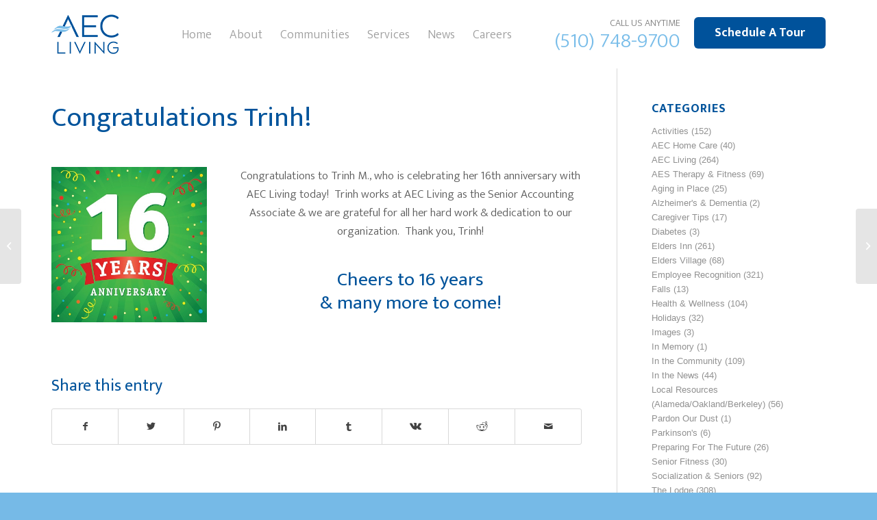

--- FILE ---
content_type: text/html; charset=UTF-8
request_url: https://www.aecliving.com/congratulations-trinh-2/
body_size: 29626
content:
<!DOCTYPE html>

<html lang="en-US" class="html_stretched responsive av-preloader-disabled  html_header_top html_logo_left html_main_nav_header html_menu_right html_custom html_header_sticky_disabled html_header_shrinking_disabled html_header_topbar_active html_mobile_menu_phone html_header_searchicon_disabled html_content_align_center html_header_unstick_top_disabled html_header_stretch_disabled html_minimal_header html_av-submenu-hidden html_av-submenu-display-click html_av-overlay-side html_av-overlay-side-classic html_av-submenu-noclone html_entry_id_9024 av-cookies-no-cookie-consent av-no-preview av-default-lightbox html_text_menu_active av-mobile-menu-switch-default">

<head> <script type="text/javascript">
/* <![CDATA[ */
var gform;gform||(document.addEventListener("gform_main_scripts_loaded",function(){gform.scriptsLoaded=!0}),document.addEventListener("gform/theme/scripts_loaded",function(){gform.themeScriptsLoaded=!0}),window.addEventListener("DOMContentLoaded",function(){gform.domLoaded=!0}),gform={domLoaded:!1,scriptsLoaded:!1,themeScriptsLoaded:!1,isFormEditor:()=>"function"==typeof InitializeEditor,callIfLoaded:function(o){return!(!gform.domLoaded||!gform.scriptsLoaded||!gform.themeScriptsLoaded&&!gform.isFormEditor()||(gform.isFormEditor()&&console.warn("The use of gform.initializeOnLoaded() is deprecated in the form editor context and will be removed in Gravity Forms 3.1."),o(),0))},initializeOnLoaded:function(o){gform.callIfLoaded(o)||(document.addEventListener("gform_main_scripts_loaded",()=>{gform.scriptsLoaded=!0,gform.callIfLoaded(o)}),document.addEventListener("gform/theme/scripts_loaded",()=>{gform.themeScriptsLoaded=!0,gform.callIfLoaded(o)}),window.addEventListener("DOMContentLoaded",()=>{gform.domLoaded=!0,gform.callIfLoaded(o)}))},hooks:{action:{},filter:{}},addAction:function(o,r,e,t){gform.addHook("action",o,r,e,t)},addFilter:function(o,r,e,t){gform.addHook("filter",o,r,e,t)},doAction:function(o){gform.doHook("action",o,arguments)},applyFilters:function(o){return gform.doHook("filter",o,arguments)},removeAction:function(o,r){gform.removeHook("action",o,r)},removeFilter:function(o,r,e){gform.removeHook("filter",o,r,e)},addHook:function(o,r,e,t,n){null==gform.hooks[o][r]&&(gform.hooks[o][r]=[]);var d=gform.hooks[o][r];null==n&&(n=r+"_"+d.length),gform.hooks[o][r].push({tag:n,callable:e,priority:t=null==t?10:t})},doHook:function(r,o,e){var t;if(e=Array.prototype.slice.call(e,1),null!=gform.hooks[r][o]&&((o=gform.hooks[r][o]).sort(function(o,r){return o.priority-r.priority}),o.forEach(function(o){"function"!=typeof(t=o.callable)&&(t=window[t]),"action"==r?t.apply(null,e):e[0]=t.apply(null,e)})),"filter"==r)return e[0]},removeHook:function(o,r,t,n){var e;null!=gform.hooks[o][r]&&(e=(e=gform.hooks[o][r]).filter(function(o,r,e){return!!(null!=n&&n!=o.tag||null!=t&&t!=o.priority)}),gform.hooks[o][r]=e)}});
/* ]]> */
</script>
<meta charset="UTF-8" /><script>if(navigator.userAgent.match(/MSIE|Internet Explorer/i)||navigator.userAgent.match(/Trident\/7\..*?rv:11/i)){var href=document.location.href;if(!href.match(/[?&]nowprocket/)){if(href.indexOf("?")==-1){if(href.indexOf("#")==-1){document.location.href=href+"?nowprocket=1"}else{document.location.href=href.replace("#","?nowprocket=1#")}}else{if(href.indexOf("#")==-1){document.location.href=href+"&nowprocket=1"}else{document.location.href=href.replace("#","&nowprocket=1#")}}}}</script><script>(()=>{class RocketLazyLoadScripts{constructor(){this.v="2.0.4",this.userEvents=["keydown","keyup","mousedown","mouseup","mousemove","mouseover","mouseout","touchmove","touchstart","touchend","touchcancel","wheel","click","dblclick","input"],this.attributeEvents=["onblur","onclick","oncontextmenu","ondblclick","onfocus","onmousedown","onmouseenter","onmouseleave","onmousemove","onmouseout","onmouseover","onmouseup","onmousewheel","onscroll","onsubmit"]}async t(){this.i(),this.o(),/iP(ad|hone)/.test(navigator.userAgent)&&this.h(),this.u(),this.l(this),this.m(),this.k(this),this.p(this),this._(),await Promise.all([this.R(),this.L()]),this.lastBreath=Date.now(),this.S(this),this.P(),this.D(),this.O(),this.M(),await this.C(this.delayedScripts.normal),await this.C(this.delayedScripts.defer),await this.C(this.delayedScripts.async),await this.T(),await this.F(),await this.j(),await this.A(),window.dispatchEvent(new Event("rocket-allScriptsLoaded")),this.everythingLoaded=!0,this.lastTouchEnd&&await new Promise(t=>setTimeout(t,500-Date.now()+this.lastTouchEnd)),this.I(),this.H(),this.U(),this.W()}i(){this.CSPIssue=sessionStorage.getItem("rocketCSPIssue"),document.addEventListener("securitypolicyviolation",t=>{this.CSPIssue||"script-src-elem"!==t.violatedDirective||"data"!==t.blockedURI||(this.CSPIssue=!0,sessionStorage.setItem("rocketCSPIssue",!0))},{isRocket:!0})}o(){window.addEventListener("pageshow",t=>{this.persisted=t.persisted,this.realWindowLoadedFired=!0},{isRocket:!0}),window.addEventListener("pagehide",()=>{this.onFirstUserAction=null},{isRocket:!0})}h(){let t;function e(e){t=e}window.addEventListener("touchstart",e,{isRocket:!0}),window.addEventListener("touchend",function i(o){o.changedTouches[0]&&t.changedTouches[0]&&Math.abs(o.changedTouches[0].pageX-t.changedTouches[0].pageX)<10&&Math.abs(o.changedTouches[0].pageY-t.changedTouches[0].pageY)<10&&o.timeStamp-t.timeStamp<200&&(window.removeEventListener("touchstart",e,{isRocket:!0}),window.removeEventListener("touchend",i,{isRocket:!0}),"INPUT"===o.target.tagName&&"text"===o.target.type||(o.target.dispatchEvent(new TouchEvent("touchend",{target:o.target,bubbles:!0})),o.target.dispatchEvent(new MouseEvent("mouseover",{target:o.target,bubbles:!0})),o.target.dispatchEvent(new PointerEvent("click",{target:o.target,bubbles:!0,cancelable:!0,detail:1,clientX:o.changedTouches[0].clientX,clientY:o.changedTouches[0].clientY})),event.preventDefault()))},{isRocket:!0})}q(t){this.userActionTriggered||("mousemove"!==t.type||this.firstMousemoveIgnored?"keyup"===t.type||"mouseover"===t.type||"mouseout"===t.type||(this.userActionTriggered=!0,this.onFirstUserAction&&this.onFirstUserAction()):this.firstMousemoveIgnored=!0),"click"===t.type&&t.preventDefault(),t.stopPropagation(),t.stopImmediatePropagation(),"touchstart"===this.lastEvent&&"touchend"===t.type&&(this.lastTouchEnd=Date.now()),"click"===t.type&&(this.lastTouchEnd=0),this.lastEvent=t.type,t.composedPath&&t.composedPath()[0].getRootNode()instanceof ShadowRoot&&(t.rocketTarget=t.composedPath()[0]),this.savedUserEvents.push(t)}u(){this.savedUserEvents=[],this.userEventHandler=this.q.bind(this),this.userEvents.forEach(t=>window.addEventListener(t,this.userEventHandler,{passive:!1,isRocket:!0})),document.addEventListener("visibilitychange",this.userEventHandler,{isRocket:!0})}U(){this.userEvents.forEach(t=>window.removeEventListener(t,this.userEventHandler,{passive:!1,isRocket:!0})),document.removeEventListener("visibilitychange",this.userEventHandler,{isRocket:!0}),this.savedUserEvents.forEach(t=>{(t.rocketTarget||t.target).dispatchEvent(new window[t.constructor.name](t.type,t))})}m(){const t="return false",e=Array.from(this.attributeEvents,t=>"data-rocket-"+t),i="["+this.attributeEvents.join("],[")+"]",o="[data-rocket-"+this.attributeEvents.join("],[data-rocket-")+"]",s=(e,i,o)=>{o&&o!==t&&(e.setAttribute("data-rocket-"+i,o),e["rocket"+i]=new Function("event",o),e.setAttribute(i,t))};new MutationObserver(t=>{for(const n of t)"attributes"===n.type&&(n.attributeName.startsWith("data-rocket-")||this.everythingLoaded?n.attributeName.startsWith("data-rocket-")&&this.everythingLoaded&&this.N(n.target,n.attributeName.substring(12)):s(n.target,n.attributeName,n.target.getAttribute(n.attributeName))),"childList"===n.type&&n.addedNodes.forEach(t=>{if(t.nodeType===Node.ELEMENT_NODE)if(this.everythingLoaded)for(const i of[t,...t.querySelectorAll(o)])for(const t of i.getAttributeNames())e.includes(t)&&this.N(i,t.substring(12));else for(const e of[t,...t.querySelectorAll(i)])for(const t of e.getAttributeNames())this.attributeEvents.includes(t)&&s(e,t,e.getAttribute(t))})}).observe(document,{subtree:!0,childList:!0,attributeFilter:[...this.attributeEvents,...e]})}I(){this.attributeEvents.forEach(t=>{document.querySelectorAll("[data-rocket-"+t+"]").forEach(e=>{this.N(e,t)})})}N(t,e){const i=t.getAttribute("data-rocket-"+e);i&&(t.setAttribute(e,i),t.removeAttribute("data-rocket-"+e))}k(t){Object.defineProperty(HTMLElement.prototype,"onclick",{get(){return this.rocketonclick||null},set(e){this.rocketonclick=e,this.setAttribute(t.everythingLoaded?"onclick":"data-rocket-onclick","this.rocketonclick(event)")}})}S(t){function e(e,i){let o=e[i];e[i]=null,Object.defineProperty(e,i,{get:()=>o,set(s){t.everythingLoaded?o=s:e["rocket"+i]=o=s}})}e(document,"onreadystatechange"),e(window,"onload"),e(window,"onpageshow");try{Object.defineProperty(document,"readyState",{get:()=>t.rocketReadyState,set(e){t.rocketReadyState=e},configurable:!0}),document.readyState="loading"}catch(t){console.log("WPRocket DJE readyState conflict, bypassing")}}l(t){this.originalAddEventListener=EventTarget.prototype.addEventListener,this.originalRemoveEventListener=EventTarget.prototype.removeEventListener,this.savedEventListeners=[],EventTarget.prototype.addEventListener=function(e,i,o){o&&o.isRocket||!t.B(e,this)&&!t.userEvents.includes(e)||t.B(e,this)&&!t.userActionTriggered||e.startsWith("rocket-")||t.everythingLoaded?t.originalAddEventListener.call(this,e,i,o):(t.savedEventListeners.push({target:this,remove:!1,type:e,func:i,options:o}),"mouseenter"!==e&&"mouseleave"!==e||t.originalAddEventListener.call(this,e,t.savedUserEvents.push,o))},EventTarget.prototype.removeEventListener=function(e,i,o){o&&o.isRocket||!t.B(e,this)&&!t.userEvents.includes(e)||t.B(e,this)&&!t.userActionTriggered||e.startsWith("rocket-")||t.everythingLoaded?t.originalRemoveEventListener.call(this,e,i,o):t.savedEventListeners.push({target:this,remove:!0,type:e,func:i,options:o})}}J(t,e){this.savedEventListeners=this.savedEventListeners.filter(i=>{let o=i.type,s=i.target||window;return e!==o||t!==s||(this.B(o,s)&&(i.type="rocket-"+o),this.$(i),!1)})}H(){EventTarget.prototype.addEventListener=this.originalAddEventListener,EventTarget.prototype.removeEventListener=this.originalRemoveEventListener,this.savedEventListeners.forEach(t=>this.$(t))}$(t){t.remove?this.originalRemoveEventListener.call(t.target,t.type,t.func,t.options):this.originalAddEventListener.call(t.target,t.type,t.func,t.options)}p(t){let e;function i(e){return t.everythingLoaded?e:e.split(" ").map(t=>"load"===t||t.startsWith("load.")?"rocket-jquery-load":t).join(" ")}function o(o){function s(e){const s=o.fn[e];o.fn[e]=o.fn.init.prototype[e]=function(){return this[0]===window&&t.userActionTriggered&&("string"==typeof arguments[0]||arguments[0]instanceof String?arguments[0]=i(arguments[0]):"object"==typeof arguments[0]&&Object.keys(arguments[0]).forEach(t=>{const e=arguments[0][t];delete arguments[0][t],arguments[0][i(t)]=e})),s.apply(this,arguments),this}}if(o&&o.fn&&!t.allJQueries.includes(o)){const e={DOMContentLoaded:[],"rocket-DOMContentLoaded":[]};for(const t in e)document.addEventListener(t,()=>{e[t].forEach(t=>t())},{isRocket:!0});o.fn.ready=o.fn.init.prototype.ready=function(i){function s(){parseInt(o.fn.jquery)>2?setTimeout(()=>i.bind(document)(o)):i.bind(document)(o)}return"function"==typeof i&&(t.realDomReadyFired?!t.userActionTriggered||t.fauxDomReadyFired?s():e["rocket-DOMContentLoaded"].push(s):e.DOMContentLoaded.push(s)),o([])},s("on"),s("one"),s("off"),t.allJQueries.push(o)}e=o}t.allJQueries=[],o(window.jQuery),Object.defineProperty(window,"jQuery",{get:()=>e,set(t){o(t)}})}P(){const t=new Map;document.write=document.writeln=function(e){const i=document.currentScript,o=document.createRange(),s=i.parentElement;let n=t.get(i);void 0===n&&(n=i.nextSibling,t.set(i,n));const c=document.createDocumentFragment();o.setStart(c,0),c.appendChild(o.createContextualFragment(e)),s.insertBefore(c,n)}}async R(){return new Promise(t=>{this.userActionTriggered?t():this.onFirstUserAction=t})}async L(){return new Promise(t=>{document.addEventListener("DOMContentLoaded",()=>{this.realDomReadyFired=!0,t()},{isRocket:!0})})}async j(){return this.realWindowLoadedFired?Promise.resolve():new Promise(t=>{window.addEventListener("load",t,{isRocket:!0})})}M(){this.pendingScripts=[];this.scriptsMutationObserver=new MutationObserver(t=>{for(const e of t)e.addedNodes.forEach(t=>{"SCRIPT"!==t.tagName||t.noModule||t.isWPRocket||this.pendingScripts.push({script:t,promise:new Promise(e=>{const i=()=>{const i=this.pendingScripts.findIndex(e=>e.script===t);i>=0&&this.pendingScripts.splice(i,1),e()};t.addEventListener("load",i,{isRocket:!0}),t.addEventListener("error",i,{isRocket:!0}),setTimeout(i,1e3)})})})}),this.scriptsMutationObserver.observe(document,{childList:!0,subtree:!0})}async F(){await this.X(),this.pendingScripts.length?(await this.pendingScripts[0].promise,await this.F()):this.scriptsMutationObserver.disconnect()}D(){this.delayedScripts={normal:[],async:[],defer:[]},document.querySelectorAll("script[type$=rocketlazyloadscript]").forEach(t=>{t.hasAttribute("data-rocket-src")?t.hasAttribute("async")&&!1!==t.async?this.delayedScripts.async.push(t):t.hasAttribute("defer")&&!1!==t.defer||"module"===t.getAttribute("data-rocket-type")?this.delayedScripts.defer.push(t):this.delayedScripts.normal.push(t):this.delayedScripts.normal.push(t)})}async _(){await this.L();let t=[];document.querySelectorAll("script[type$=rocketlazyloadscript][data-rocket-src]").forEach(e=>{let i=e.getAttribute("data-rocket-src");if(i&&!i.startsWith("data:")){i.startsWith("//")&&(i=location.protocol+i);try{const o=new URL(i).origin;o!==location.origin&&t.push({src:o,crossOrigin:e.crossOrigin||"module"===e.getAttribute("data-rocket-type")})}catch(t){}}}),t=[...new Map(t.map(t=>[JSON.stringify(t),t])).values()],this.Y(t,"preconnect")}async G(t){if(await this.K(),!0!==t.noModule||!("noModule"in HTMLScriptElement.prototype))return new Promise(e=>{let i;function o(){(i||t).setAttribute("data-rocket-status","executed"),e()}try{if(navigator.userAgent.includes("Firefox/")||""===navigator.vendor||this.CSPIssue)i=document.createElement("script"),[...t.attributes].forEach(t=>{let e=t.nodeName;"type"!==e&&("data-rocket-type"===e&&(e="type"),"data-rocket-src"===e&&(e="src"),i.setAttribute(e,t.nodeValue))}),t.text&&(i.text=t.text),t.nonce&&(i.nonce=t.nonce),i.hasAttribute("src")?(i.addEventListener("load",o,{isRocket:!0}),i.addEventListener("error",()=>{i.setAttribute("data-rocket-status","failed-network"),e()},{isRocket:!0}),setTimeout(()=>{i.isConnected||e()},1)):(i.text=t.text,o()),i.isWPRocket=!0,t.parentNode.replaceChild(i,t);else{const i=t.getAttribute("data-rocket-type"),s=t.getAttribute("data-rocket-src");i?(t.type=i,t.removeAttribute("data-rocket-type")):t.removeAttribute("type"),t.addEventListener("load",o,{isRocket:!0}),t.addEventListener("error",i=>{this.CSPIssue&&i.target.src.startsWith("data:")?(console.log("WPRocket: CSP fallback activated"),t.removeAttribute("src"),this.G(t).then(e)):(t.setAttribute("data-rocket-status","failed-network"),e())},{isRocket:!0}),s?(t.fetchPriority="high",t.removeAttribute("data-rocket-src"),t.src=s):t.src="data:text/javascript;base64,"+window.btoa(unescape(encodeURIComponent(t.text)))}}catch(i){t.setAttribute("data-rocket-status","failed-transform"),e()}});t.setAttribute("data-rocket-status","skipped")}async C(t){const e=t.shift();return e?(e.isConnected&&await this.G(e),this.C(t)):Promise.resolve()}O(){this.Y([...this.delayedScripts.normal,...this.delayedScripts.defer,...this.delayedScripts.async],"preload")}Y(t,e){this.trash=this.trash||[];let i=!0;var o=document.createDocumentFragment();t.forEach(t=>{const s=t.getAttribute&&t.getAttribute("data-rocket-src")||t.src;if(s&&!s.startsWith("data:")){const n=document.createElement("link");n.href=s,n.rel=e,"preconnect"!==e&&(n.as="script",n.fetchPriority=i?"high":"low"),t.getAttribute&&"module"===t.getAttribute("data-rocket-type")&&(n.crossOrigin=!0),t.crossOrigin&&(n.crossOrigin=t.crossOrigin),t.integrity&&(n.integrity=t.integrity),t.nonce&&(n.nonce=t.nonce),o.appendChild(n),this.trash.push(n),i=!1}}),document.head.appendChild(o)}W(){this.trash.forEach(t=>t.remove())}async T(){try{document.readyState="interactive"}catch(t){}this.fauxDomReadyFired=!0;try{await this.K(),this.J(document,"readystatechange"),document.dispatchEvent(new Event("rocket-readystatechange")),await this.K(),document.rocketonreadystatechange&&document.rocketonreadystatechange(),await this.K(),this.J(document,"DOMContentLoaded"),document.dispatchEvent(new Event("rocket-DOMContentLoaded")),await this.K(),this.J(window,"DOMContentLoaded"),window.dispatchEvent(new Event("rocket-DOMContentLoaded"))}catch(t){console.error(t)}}async A(){try{document.readyState="complete"}catch(t){}try{await this.K(),this.J(document,"readystatechange"),document.dispatchEvent(new Event("rocket-readystatechange")),await this.K(),document.rocketonreadystatechange&&document.rocketonreadystatechange(),await this.K(),this.J(window,"load"),window.dispatchEvent(new Event("rocket-load")),await this.K(),window.rocketonload&&window.rocketonload(),await this.K(),this.allJQueries.forEach(t=>t(window).trigger("rocket-jquery-load")),await this.K(),this.J(window,"pageshow");const t=new Event("rocket-pageshow");t.persisted=this.persisted,window.dispatchEvent(t),await this.K(),window.rocketonpageshow&&window.rocketonpageshow({persisted:this.persisted})}catch(t){console.error(t)}}async K(){Date.now()-this.lastBreath>45&&(await this.X(),this.lastBreath=Date.now())}async X(){return document.hidden?new Promise(t=>setTimeout(t)):new Promise(t=>requestAnimationFrame(t))}B(t,e){return e===document&&"readystatechange"===t||(e===document&&"DOMContentLoaded"===t||(e===window&&"DOMContentLoaded"===t||(e===window&&"load"===t||e===window&&"pageshow"===t)))}static run(){(new RocketLazyLoadScripts).t()}}RocketLazyLoadScripts.run()})();</script>








<!-- mobile setting -->

<meta name="viewport" content="width=device-width, initial-scale=1">




<!-- Scripts/CSS and wp_head hook -->

<meta name='robots' content='index, follow, max-image-preview:large, max-snippet:-1, max-video-preview:-1' />

	<!-- This site is optimized with the Yoast SEO plugin v26.7 - https://yoast.com/wordpress/plugins/seo/ -->
	<title>Congratulations Trinh! - AEC Living</title>
<link data-rocket-preload as="style" href="https://fonts.googleapis.com/css?family=Ek%20Mukta%3A300%2C400%2C700&#038;display=swap" rel="preload">
<link href="https://fonts.googleapis.com/css?family=Ek%20Mukta%3A300%2C400%2C700&#038;display=swap" media="print" onload="this.media=&#039;all&#039;" rel="stylesheet">
<noscript data-wpr-hosted-gf-parameters=""><link rel="stylesheet" href="https://fonts.googleapis.com/css?family=Ek%20Mukta%3A300%2C400%2C700&#038;display=swap"></noscript>
	<link rel="canonical" href="https://www.aecliving.com/congratulations-trinh-2/" />
	<meta property="og:locale" content="en_US" />
	<meta property="og:type" content="article" />
	<meta property="og:title" content="Congratulations Trinh! - AEC Living" />
	<meta property="og:description" content="Congratulations to Trinh M., who is celebrating her 16th anniversary with AEC Living today! Trinh works at AEC Living as the Senior Accounting Associate &amp; we are grateful for all her hard work &amp; dedication to our organization!" />
	<meta property="og:url" content="https://www.aecliving.com/congratulations-trinh-2/" />
	<meta property="og:site_name" content="AEC Living" />
	<meta property="article:publisher" content="https://www.facebook.com/pages/AEC-Living/133093026719386?fref=ts" />
	<meta property="article:published_time" content="2017-08-08T14:00:45+00:00" />
	<meta property="article:modified_time" content="2017-08-16T23:49:29+00:00" />
	<meta property="og:image" content="https://www.aecliving.com/wp-content/uploads/congrats-4560550491.jpg" />
	<meta property="og:image:width" content="420" />
	<meta property="og:image:height" content="408" />
	<meta property="og:image:type" content="image/jpeg" />
	<meta name="author" content="Moira M" />
	<meta name="twitter:card" content="summary_large_image" />
	<meta name="twitter:label1" content="Written by" />
	<meta name="twitter:data1" content="Moira M" />
	<meta name="twitter:label2" content="Est. reading time" />
	<meta name="twitter:data2" content="1 minute" />
	<script type="application/ld+json" class="yoast-schema-graph">{"@context":"https://schema.org","@graph":[{"@type":"Article","@id":"https://www.aecliving.com/congratulations-trinh-2/#article","isPartOf":{"@id":"https://www.aecliving.com/congratulations-trinh-2/"},"author":{"name":"Moira M","@id":"https://www.aecliving.com/#/schema/person/9ec692a581dde3a15db7c6a031a2cd7a"},"headline":"Congratulations Trinh!","datePublished":"2017-08-08T14:00:45+00:00","dateModified":"2017-08-16T23:49:29+00:00","mainEntityOfPage":{"@id":"https://www.aecliving.com/congratulations-trinh-2/"},"wordCount":258,"publisher":{"@id":"https://www.aecliving.com/#organization"},"image":{"@id":"https://www.aecliving.com/congratulations-trinh-2/#primaryimage"},"thumbnailUrl":"https://www.aecliving.com/wp-content/uploads/congrats-4560550491.jpg","articleSection":["AEC Living","Employee Recognition"],"inLanguage":"en-US"},{"@type":"WebPage","@id":"https://www.aecliving.com/congratulations-trinh-2/","url":"https://www.aecliving.com/congratulations-trinh-2/","name":"Congratulations Trinh! - AEC Living","isPartOf":{"@id":"https://www.aecliving.com/#website"},"primaryImageOfPage":{"@id":"https://www.aecliving.com/congratulations-trinh-2/#primaryimage"},"image":{"@id":"https://www.aecliving.com/congratulations-trinh-2/#primaryimage"},"thumbnailUrl":"https://www.aecliving.com/wp-content/uploads/congrats-4560550491.jpg","datePublished":"2017-08-08T14:00:45+00:00","dateModified":"2017-08-16T23:49:29+00:00","breadcrumb":{"@id":"https://www.aecliving.com/congratulations-trinh-2/#breadcrumb"},"inLanguage":"en-US","potentialAction":[{"@type":"ReadAction","target":["https://www.aecliving.com/congratulations-trinh-2/"]}]},{"@type":"ImageObject","inLanguage":"en-US","@id":"https://www.aecliving.com/congratulations-trinh-2/#primaryimage","url":"https://www.aecliving.com/wp-content/uploads/congrats-4560550491.jpg","contentUrl":"https://www.aecliving.com/wp-content/uploads/congrats-4560550491.jpg","width":420,"height":408,"caption":"Congratulations card with flowers and calligraphy"},{"@type":"BreadcrumbList","@id":"https://www.aecliving.com/congratulations-trinh-2/#breadcrumb","itemListElement":[{"@type":"ListItem","position":1,"name":"Home","item":"https://www.aecliving.com/home/"},{"@type":"ListItem","position":2,"name":"News","item":"https://www.aecliving.com/news/"},{"@type":"ListItem","position":3,"name":"Congratulations Trinh!"}]},{"@type":"WebSite","@id":"https://www.aecliving.com/#website","url":"https://www.aecliving.com/","name":"AEC Living","description":"A tradition of caring for seniors.","publisher":{"@id":"https://www.aecliving.com/#organization"},"potentialAction":[{"@type":"SearchAction","target":{"@type":"EntryPoint","urlTemplate":"https://www.aecliving.com/?s={search_term_string}"},"query-input":{"@type":"PropertyValueSpecification","valueRequired":true,"valueName":"search_term_string"}}],"inLanguage":"en-US"},{"@type":"Organization","@id":"https://www.aecliving.com/#organization","name":"AEC Living","url":"https://www.aecliving.com/","logo":{"@type":"ImageObject","inLanguage":"en-US","@id":"https://www.aecliving.com/#/schema/logo/image/","url":"https://www.aecliving.com/wp-content/uploads/aeclogo.png","contentUrl":"https://www.aecliving.com/wp-content/uploads/aeclogo.png","width":98,"height":58,"caption":"AEC Living"},"image":{"@id":"https://www.aecliving.com/#/schema/logo/image/"},"sameAs":["https://www.facebook.com/pages/AEC-Living/133093026719386?fref=ts"]},{"@type":"Person","@id":"https://www.aecliving.com/#/schema/person/9ec692a581dde3a15db7c6a031a2cd7a","name":"Moira M","image":{"@type":"ImageObject","inLanguage":"en-US","@id":"https://www.aecliving.com/#/schema/person/image/","url":"https://secure.gravatar.com/avatar/a71d00b6bdb925c926be86db208b03a778def71d028b202868d5721ba4c28492?s=96&d=mm&r=g","contentUrl":"https://secure.gravatar.com/avatar/a71d00b6bdb925c926be86db208b03a778def71d028b202868d5721ba4c28492?s=96&d=mm&r=g","caption":"Moira M"},"url":"https://www.aecliving.com/author/moira-morris/"}]}</script>
	<!-- / Yoast SEO plugin. -->


<link href='https://fonts.gstatic.com' crossorigin rel='preconnect' />
<link rel="alternate" type="application/rss+xml" title="AEC Living &raquo; Feed" href="https://www.aecliving.com/feed/" />
<link rel="alternate" type="application/rss+xml" title="AEC Living &raquo; Comments Feed" href="https://www.aecliving.com/comments/feed/" />
<link rel="alternate" title="oEmbed (JSON)" type="application/json+oembed" href="https://www.aecliving.com/wp-json/oembed/1.0/embed?url=https%3A%2F%2Fwww.aecliving.com%2Fcongratulations-trinh-2%2F" />
<link rel="alternate" title="oEmbed (XML)" type="text/xml+oembed" href="https://www.aecliving.com/wp-json/oembed/1.0/embed?url=https%3A%2F%2Fwww.aecliving.com%2Fcongratulations-trinh-2%2F&#038;format=xml" />

<!-- google webfont font replacement -->

			<script type="rocketlazyloadscript" data-rocket-type='text/javascript'>

				(function() {

					/*	check if webfonts are disabled by user setting via cookie - or user must opt in.	*/
					var html = document.getElementsByTagName('html')[0];
					var cookie_check = html.className.indexOf('av-cookies-needs-opt-in') >= 0 || html.className.indexOf('av-cookies-can-opt-out') >= 0;
					var allow_continue = true;
					var silent_accept_cookie = html.className.indexOf('av-cookies-user-silent-accept') >= 0;

					if( cookie_check && ! silent_accept_cookie )
					{
						if( ! document.cookie.match(/aviaCookieConsent/) || html.className.indexOf('av-cookies-session-refused') >= 0 )
						{
							allow_continue = false;
						}
						else
						{
							if( ! document.cookie.match(/aviaPrivacyRefuseCookiesHideBar/) )
							{
								allow_continue = false;
							}
							else if( ! document.cookie.match(/aviaPrivacyEssentialCookiesEnabled/) )
							{
								allow_continue = false;
							}
							else if( document.cookie.match(/aviaPrivacyGoogleWebfontsDisabled/) )
							{
								allow_continue = false;
							}
						}
					}

					if( allow_continue )
					{
						var f = document.createElement('link');

						f.type 	= 'text/css';
						f.rel 	= 'stylesheet';
						f.href 	= '//fonts.googleapis.com/css?family=Open+Sans:400,600%7CEB+Garamond&display=auto';
						f.id 	= 'avia-google-webfont';

						document.getElementsByTagName('head')[0].appendChild(f);
					}
				})();

			</script>
			<style id='wp-img-auto-sizes-contain-inline-css' type='text/css'>
img:is([sizes=auto i],[sizes^="auto," i]){contain-intrinsic-size:3000px 1500px}
/*# sourceURL=wp-img-auto-sizes-contain-inline-css */
</style>
<link data-minify="1" rel='stylesheet' id='avia-grid-css' href='https://www.aecliving.com/wp-content/cache/min/1/wp-content/themes/jpmm/css/grid.css?ver=1764021053' type='text/css' media='all' />
<link data-minify="1" rel='stylesheet' id='avia-base-css' href='https://www.aecliving.com/wp-content/cache/min/1/wp-content/themes/jpmm/css/base.css?ver=1764021053' type='text/css' media='all' />
<link data-minify="1" rel='stylesheet' id='avia-layout-css' href='https://www.aecliving.com/wp-content/cache/min/1/wp-content/themes/jpmm/css/layout.css?ver=1764021053' type='text/css' media='all' />
<link data-minify="1" rel='stylesheet' id='avia-module-audioplayer-css' href='https://www.aecliving.com/wp-content/cache/min/1/wp-content/themes/jpmm/config-templatebuilder/avia-shortcodes/audio-player/audio-player.css?ver=1764021053' type='text/css' media='all' />
<link data-minify="1" rel='stylesheet' id='avia-module-blog-css' href='https://www.aecliving.com/wp-content/cache/min/1/wp-content/themes/jpmm/config-templatebuilder/avia-shortcodes/blog/blog.css?ver=1764021053' type='text/css' media='all' />
<link data-minify="1" rel='stylesheet' id='avia-module-postslider-css' href='https://www.aecliving.com/wp-content/cache/min/1/wp-content/themes/jpmm/config-templatebuilder/avia-shortcodes/postslider/postslider.css?ver=1764021053' type='text/css' media='all' />
<link data-minify="1" rel='stylesheet' id='avia-module-button-css' href='https://www.aecliving.com/wp-content/cache/min/1/wp-content/themes/jpmm/config-templatebuilder/avia-shortcodes/buttons/buttons.css?ver=1764021053' type='text/css' media='all' />
<link data-minify="1" rel='stylesheet' id='avia-module-buttonrow-css' href='https://www.aecliving.com/wp-content/cache/min/1/wp-content/themes/jpmm/config-templatebuilder/avia-shortcodes/buttonrow/buttonrow.css?ver=1764021053' type='text/css' media='all' />
<link data-minify="1" rel='stylesheet' id='avia-module-button-fullwidth-css' href='https://www.aecliving.com/wp-content/cache/min/1/wp-content/themes/jpmm/config-templatebuilder/avia-shortcodes/buttons_fullwidth/buttons_fullwidth.css?ver=1764021053' type='text/css' media='all' />
<link data-minify="1" rel='stylesheet' id='avia-module-catalogue-css' href='https://www.aecliving.com/wp-content/cache/min/1/wp-content/themes/jpmm/config-templatebuilder/avia-shortcodes/catalogue/catalogue.css?ver=1764021053' type='text/css' media='all' />
<link data-minify="1" rel='stylesheet' id='avia-module-comments-css' href='https://www.aecliving.com/wp-content/cache/min/1/wp-content/themes/jpmm/config-templatebuilder/avia-shortcodes/comments/comments.css?ver=1764021053' type='text/css' media='all' />
<link data-minify="1" rel='stylesheet' id='avia-module-contact-css' href='https://www.aecliving.com/wp-content/cache/min/1/wp-content/themes/jpmm/config-templatebuilder/avia-shortcodes/contact/contact.css?ver=1764021053' type='text/css' media='all' />
<link data-minify="1" rel='stylesheet' id='avia-module-slideshow-css' href='https://www.aecliving.com/wp-content/cache/min/1/wp-content/themes/jpmm/config-templatebuilder/avia-shortcodes/slideshow/slideshow.css?ver=1764021053' type='text/css' media='all' />
<link data-minify="1" rel='stylesheet' id='avia-module-slideshow-contentpartner-css' href='https://www.aecliving.com/wp-content/cache/min/1/wp-content/themes/jpmm/config-templatebuilder/avia-shortcodes/contentslider/contentslider.css?ver=1764021053' type='text/css' media='all' />
<link data-minify="1" rel='stylesheet' id='avia-module-countdown-css' href='https://www.aecliving.com/wp-content/cache/min/1/wp-content/themes/jpmm/config-templatebuilder/avia-shortcodes/countdown/countdown.css?ver=1764021053' type='text/css' media='all' />
<link data-minify="1" rel='stylesheet' id='avia-module-gallery-css' href='https://www.aecliving.com/wp-content/cache/min/1/wp-content/themes/jpmm/config-templatebuilder/avia-shortcodes/gallery/gallery.css?ver=1764021053' type='text/css' media='all' />
<link data-minify="1" rel='stylesheet' id='avia-module-gallery-hor-css' href='https://www.aecliving.com/wp-content/cache/min/1/wp-content/themes/jpmm/config-templatebuilder/avia-shortcodes/gallery_horizontal/gallery_horizontal.css?ver=1764021053' type='text/css' media='all' />
<link data-minify="1" rel='stylesheet' id='avia-module-maps-css' href='https://www.aecliving.com/wp-content/cache/min/1/wp-content/themes/jpmm/config-templatebuilder/avia-shortcodes/google_maps/google_maps.css?ver=1764021053' type='text/css' media='all' />
<link data-minify="1" rel='stylesheet' id='avia-module-gridrow-css' href='https://www.aecliving.com/wp-content/cache/min/1/wp-content/themes/jpmm/config-templatebuilder/avia-shortcodes/grid_row/grid_row.css?ver=1764021053' type='text/css' media='all' />
<link data-minify="1" rel='stylesheet' id='avia-module-heading-css' href='https://www.aecliving.com/wp-content/cache/min/1/wp-content/themes/jpmm/config-templatebuilder/avia-shortcodes/heading/heading.css?ver=1764021053' type='text/css' media='all' />
<link data-minify="1" rel='stylesheet' id='avia-module-rotator-css' href='https://www.aecliving.com/wp-content/cache/min/1/wp-content/themes/jpmm/config-templatebuilder/avia-shortcodes/headline_rotator/headline_rotator.css?ver=1764021053' type='text/css' media='all' />
<link data-minify="1" rel='stylesheet' id='avia-module-hr-css' href='https://www.aecliving.com/wp-content/cache/min/1/wp-content/themes/jpmm/config-templatebuilder/avia-shortcodes/hr/hr.css?ver=1764021053' type='text/css' media='all' />
<link data-minify="1" rel='stylesheet' id='avia-module-icon-css' href='https://www.aecliving.com/wp-content/cache/min/1/wp-content/themes/jpmm/config-templatebuilder/avia-shortcodes/icon/icon.css?ver=1764021053' type='text/css' media='all' />
<link data-minify="1" rel='stylesheet' id='avia-module-icon-circles-css' href='https://www.aecliving.com/wp-content/cache/min/1/wp-content/themes/jpmm/config-templatebuilder/avia-shortcodes/icon_circles/icon_circles.css?ver=1764021053' type='text/css' media='all' />
<link data-minify="1" rel='stylesheet' id='avia-module-iconbox-css' href='https://www.aecliving.com/wp-content/cache/min/1/wp-content/themes/jpmm/config-templatebuilder/avia-shortcodes/iconbox/iconbox.css?ver=1764021053' type='text/css' media='all' />
<link data-minify="1" rel='stylesheet' id='avia-module-icongrid-css' href='https://www.aecliving.com/wp-content/cache/min/1/wp-content/themes/jpmm/config-templatebuilder/avia-shortcodes/icongrid/icongrid.css?ver=1764021053' type='text/css' media='all' />
<link data-minify="1" rel='stylesheet' id='avia-module-iconlist-css' href='https://www.aecliving.com/wp-content/cache/min/1/wp-content/themes/jpmm/config-templatebuilder/avia-shortcodes/iconlist/iconlist.css?ver=1764021053' type='text/css' media='all' />
<link data-minify="1" rel='stylesheet' id='avia-module-image-css' href='https://www.aecliving.com/wp-content/cache/min/1/wp-content/themes/jpmm/config-templatebuilder/avia-shortcodes/image/image.css?ver=1764021053' type='text/css' media='all' />
<link data-minify="1" rel='stylesheet' id='avia-module-hotspot-css' href='https://www.aecliving.com/wp-content/cache/min/1/wp-content/themes/jpmm/config-templatebuilder/avia-shortcodes/image_hotspots/image_hotspots.css?ver=1764021053' type='text/css' media='all' />
<link data-minify="1" rel='stylesheet' id='avia-module-magazine-css' href='https://www.aecliving.com/wp-content/cache/min/1/wp-content/themes/jpmm/config-templatebuilder/avia-shortcodes/magazine/magazine.css?ver=1764021054' type='text/css' media='all' />
<link data-minify="1" rel='stylesheet' id='avia-module-masonry-css' href='https://www.aecliving.com/wp-content/cache/min/1/wp-content/themes/jpmm/config-templatebuilder/avia-shortcodes/masonry_entries/masonry_entries.css?ver=1764021054' type='text/css' media='all' />
<link data-minify="1" rel='stylesheet' id='avia-siteloader-css' href='https://www.aecliving.com/wp-content/cache/min/1/wp-content/themes/jpmm/css/avia-snippet-site-preloader.css?ver=1764021054' type='text/css' media='all' />
<link data-minify="1" rel='stylesheet' id='avia-module-menu-css' href='https://www.aecliving.com/wp-content/cache/min/1/wp-content/themes/jpmm/config-templatebuilder/avia-shortcodes/menu/menu.css?ver=1764021054' type='text/css' media='all' />
<link data-minify="1" rel='stylesheet' id='avia-module-notification-css' href='https://www.aecliving.com/wp-content/cache/min/1/wp-content/themes/jpmm/config-templatebuilder/avia-shortcodes/notification/notification.css?ver=1764021054' type='text/css' media='all' />
<link data-minify="1" rel='stylesheet' id='avia-module-numbers-css' href='https://www.aecliving.com/wp-content/cache/min/1/wp-content/themes/jpmm/config-templatebuilder/avia-shortcodes/numbers/numbers.css?ver=1764021054' type='text/css' media='all' />
<link data-minify="1" rel='stylesheet' id='avia-module-portfolio-css' href='https://www.aecliving.com/wp-content/cache/min/1/wp-content/themes/jpmm/config-templatebuilder/avia-shortcodes/portfolio/portfolio.css?ver=1764021054' type='text/css' media='all' />
<link data-minify="1" rel='stylesheet' id='avia-module-post-metadata-css' href='https://www.aecliving.com/wp-content/cache/min/1/wp-content/themes/jpmm/config-templatebuilder/avia-shortcodes/post_metadata/post_metadata.css?ver=1764021054' type='text/css' media='all' />
<link data-minify="1" rel='stylesheet' id='avia-module-progress-bar-css' href='https://www.aecliving.com/wp-content/cache/min/1/wp-content/themes/jpmm/config-templatebuilder/avia-shortcodes/progressbar/progressbar.css?ver=1764021054' type='text/css' media='all' />
<link data-minify="1" rel='stylesheet' id='avia-module-promobox-css' href='https://www.aecliving.com/wp-content/cache/min/1/wp-content/themes/jpmm/config-templatebuilder/avia-shortcodes/promobox/promobox.css?ver=1764021054' type='text/css' media='all' />
<link data-minify="1" rel='stylesheet' id='avia-sc-search-css' href='https://www.aecliving.com/wp-content/cache/min/1/wp-content/themes/jpmm/config-templatebuilder/avia-shortcodes/search/search.css?ver=1764021054' type='text/css' media='all' />
<link data-minify="1" rel='stylesheet' id='avia-module-slideshow-accordion-css' href='https://www.aecliving.com/wp-content/cache/min/1/wp-content/themes/jpmm/config-templatebuilder/avia-shortcodes/slideshow_accordion/slideshow_accordion.css?ver=1764021054' type='text/css' media='all' />
<link data-minify="1" rel='stylesheet' id='avia-module-slideshow-feature-image-css' href='https://www.aecliving.com/wp-content/cache/min/1/wp-content/themes/jpmm/config-templatebuilder/avia-shortcodes/slideshow_feature_image/slideshow_feature_image.css?ver=1764021054' type='text/css' media='all' />
<link data-minify="1" rel='stylesheet' id='avia-module-slideshow-fullsize-css' href='https://www.aecliving.com/wp-content/cache/min/1/wp-content/themes/jpmm/config-templatebuilder/avia-shortcodes/slideshow_fullsize/slideshow_fullsize.css?ver=1764021054' type='text/css' media='all' />
<link data-minify="1" rel='stylesheet' id='avia-module-slideshow-fullscreen-css' href='https://www.aecliving.com/wp-content/cache/min/1/wp-content/themes/jpmm/config-templatebuilder/avia-shortcodes/slideshow_fullscreen/slideshow_fullscreen.css?ver=1764021054' type='text/css' media='all' />
<link data-minify="1" rel='stylesheet' id='avia-module-slideshow-ls-css' href='https://www.aecliving.com/wp-content/cache/min/1/wp-content/themes/jpmm/config-templatebuilder/avia-shortcodes/slideshow_layerslider/slideshow_layerslider.css?ver=1764021054' type='text/css' media='all' />
<link data-minify="1" rel='stylesheet' id='avia-module-social-css' href='https://www.aecliving.com/wp-content/cache/min/1/wp-content/themes/jpmm/config-templatebuilder/avia-shortcodes/social_share/social_share.css?ver=1764021054' type='text/css' media='all' />
<link data-minify="1" rel='stylesheet' id='avia-module-tabsection-css' href='https://www.aecliving.com/wp-content/cache/min/1/wp-content/themes/jpmm/config-templatebuilder/avia-shortcodes/tab_section/tab_section.css?ver=1764021054' type='text/css' media='all' />
<link data-minify="1" rel='stylesheet' id='avia-module-table-css' href='https://www.aecliving.com/wp-content/cache/min/1/wp-content/themes/jpmm/config-templatebuilder/avia-shortcodes/table/table.css?ver=1764021054' type='text/css' media='all' />
<link data-minify="1" rel='stylesheet' id='avia-module-tabs-css' href='https://www.aecliving.com/wp-content/cache/min/1/wp-content/themes/jpmm/config-templatebuilder/avia-shortcodes/tabs/tabs.css?ver=1764021054' type='text/css' media='all' />
<link data-minify="1" rel='stylesheet' id='avia-module-team-css' href='https://www.aecliving.com/wp-content/cache/min/1/wp-content/themes/jpmm/config-templatebuilder/avia-shortcodes/team/team.css?ver=1764021054' type='text/css' media='all' />
<link data-minify="1" rel='stylesheet' id='avia-module-testimonials-css' href='https://www.aecliving.com/wp-content/cache/min/1/wp-content/themes/jpmm/config-templatebuilder/avia-shortcodes/testimonials/testimonials.css?ver=1764021054' type='text/css' media='all' />
<link data-minify="1" rel='stylesheet' id='avia-module-timeline-css' href='https://www.aecliving.com/wp-content/cache/min/1/wp-content/themes/jpmm/config-templatebuilder/avia-shortcodes/timeline/timeline.css?ver=1764021054' type='text/css' media='all' />
<link data-minify="1" rel='stylesheet' id='avia-module-toggles-css' href='https://www.aecliving.com/wp-content/cache/min/1/wp-content/themes/jpmm/config-templatebuilder/avia-shortcodes/toggles/toggles.css?ver=1764021054' type='text/css' media='all' />
<link data-minify="1" rel='stylesheet' id='avia-module-video-css' href='https://www.aecliving.com/wp-content/cache/min/1/wp-content/themes/jpmm/config-templatebuilder/avia-shortcodes/video/video.css?ver=1764021054' type='text/css' media='all' />
<style id='wp-emoji-styles-inline-css' type='text/css'>

	img.wp-smiley, img.emoji {
		display: inline !important;
		border: none !important;
		box-shadow: none !important;
		height: 1em !important;
		width: 1em !important;
		margin: 0 0.07em !important;
		vertical-align: -0.1em !important;
		background: none !important;
		padding: 0 !important;
	}
/*# sourceURL=wp-emoji-styles-inline-css */
</style>
<style id='wp-block-library-inline-css' type='text/css'>
:root{--wp-block-synced-color:#7a00df;--wp-block-synced-color--rgb:122,0,223;--wp-bound-block-color:var(--wp-block-synced-color);--wp-editor-canvas-background:#ddd;--wp-admin-theme-color:#007cba;--wp-admin-theme-color--rgb:0,124,186;--wp-admin-theme-color-darker-10:#006ba1;--wp-admin-theme-color-darker-10--rgb:0,107,160.5;--wp-admin-theme-color-darker-20:#005a87;--wp-admin-theme-color-darker-20--rgb:0,90,135;--wp-admin-border-width-focus:2px}@media (min-resolution:192dpi){:root{--wp-admin-border-width-focus:1.5px}}.wp-element-button{cursor:pointer}:root .has-very-light-gray-background-color{background-color:#eee}:root .has-very-dark-gray-background-color{background-color:#313131}:root .has-very-light-gray-color{color:#eee}:root .has-very-dark-gray-color{color:#313131}:root .has-vivid-green-cyan-to-vivid-cyan-blue-gradient-background{background:linear-gradient(135deg,#00d084,#0693e3)}:root .has-purple-crush-gradient-background{background:linear-gradient(135deg,#34e2e4,#4721fb 50%,#ab1dfe)}:root .has-hazy-dawn-gradient-background{background:linear-gradient(135deg,#faaca8,#dad0ec)}:root .has-subdued-olive-gradient-background{background:linear-gradient(135deg,#fafae1,#67a671)}:root .has-atomic-cream-gradient-background{background:linear-gradient(135deg,#fdd79a,#004a59)}:root .has-nightshade-gradient-background{background:linear-gradient(135deg,#330968,#31cdcf)}:root .has-midnight-gradient-background{background:linear-gradient(135deg,#020381,#2874fc)}:root{--wp--preset--font-size--normal:16px;--wp--preset--font-size--huge:42px}.has-regular-font-size{font-size:1em}.has-larger-font-size{font-size:2.625em}.has-normal-font-size{font-size:var(--wp--preset--font-size--normal)}.has-huge-font-size{font-size:var(--wp--preset--font-size--huge)}.has-text-align-center{text-align:center}.has-text-align-left{text-align:left}.has-text-align-right{text-align:right}.has-fit-text{white-space:nowrap!important}#end-resizable-editor-section{display:none}.aligncenter{clear:both}.items-justified-left{justify-content:flex-start}.items-justified-center{justify-content:center}.items-justified-right{justify-content:flex-end}.items-justified-space-between{justify-content:space-between}.screen-reader-text{border:0;clip-path:inset(50%);height:1px;margin:-1px;overflow:hidden;padding:0;position:absolute;width:1px;word-wrap:normal!important}.screen-reader-text:focus{background-color:#ddd;clip-path:none;color:#444;display:block;font-size:1em;height:auto;left:5px;line-height:normal;padding:15px 23px 14px;text-decoration:none;top:5px;width:auto;z-index:100000}html :where(.has-border-color){border-style:solid}html :where([style*=border-top-color]){border-top-style:solid}html :where([style*=border-right-color]){border-right-style:solid}html :where([style*=border-bottom-color]){border-bottom-style:solid}html :where([style*=border-left-color]){border-left-style:solid}html :where([style*=border-width]){border-style:solid}html :where([style*=border-top-width]){border-top-style:solid}html :where([style*=border-right-width]){border-right-style:solid}html :where([style*=border-bottom-width]){border-bottom-style:solid}html :where([style*=border-left-width]){border-left-style:solid}html :where(img[class*=wp-image-]){height:auto;max-width:100%}:where(figure){margin:0 0 1em}html :where(.is-position-sticky){--wp-admin--admin-bar--position-offset:var(--wp-admin--admin-bar--height,0px)}@media screen and (max-width:600px){html :where(.is-position-sticky){--wp-admin--admin-bar--position-offset:0px}}

/*# sourceURL=wp-block-library-inline-css */
</style><style id='global-styles-inline-css' type='text/css'>
:root{--wp--preset--aspect-ratio--square: 1;--wp--preset--aspect-ratio--4-3: 4/3;--wp--preset--aspect-ratio--3-4: 3/4;--wp--preset--aspect-ratio--3-2: 3/2;--wp--preset--aspect-ratio--2-3: 2/3;--wp--preset--aspect-ratio--16-9: 16/9;--wp--preset--aspect-ratio--9-16: 9/16;--wp--preset--color--black: #000000;--wp--preset--color--cyan-bluish-gray: #abb8c3;--wp--preset--color--white: #ffffff;--wp--preset--color--pale-pink: #f78da7;--wp--preset--color--vivid-red: #cf2e2e;--wp--preset--color--luminous-vivid-orange: #ff6900;--wp--preset--color--luminous-vivid-amber: #fcb900;--wp--preset--color--light-green-cyan: #7bdcb5;--wp--preset--color--vivid-green-cyan: #00d084;--wp--preset--color--pale-cyan-blue: #8ed1fc;--wp--preset--color--vivid-cyan-blue: #0693e3;--wp--preset--color--vivid-purple: #9b51e0;--wp--preset--color--metallic-red: #b02b2c;--wp--preset--color--maximum-yellow-red: #edae44;--wp--preset--color--yellow-sun: #eeee22;--wp--preset--color--palm-leaf: #83a846;--wp--preset--color--aero: #7bb0e7;--wp--preset--color--old-lavender: #745f7e;--wp--preset--color--steel-teal: #5f8789;--wp--preset--color--raspberry-pink: #d65799;--wp--preset--color--medium-turquoise: #4ecac2;--wp--preset--gradient--vivid-cyan-blue-to-vivid-purple: linear-gradient(135deg,rgb(6,147,227) 0%,rgb(155,81,224) 100%);--wp--preset--gradient--light-green-cyan-to-vivid-green-cyan: linear-gradient(135deg,rgb(122,220,180) 0%,rgb(0,208,130) 100%);--wp--preset--gradient--luminous-vivid-amber-to-luminous-vivid-orange: linear-gradient(135deg,rgb(252,185,0) 0%,rgb(255,105,0) 100%);--wp--preset--gradient--luminous-vivid-orange-to-vivid-red: linear-gradient(135deg,rgb(255,105,0) 0%,rgb(207,46,46) 100%);--wp--preset--gradient--very-light-gray-to-cyan-bluish-gray: linear-gradient(135deg,rgb(238,238,238) 0%,rgb(169,184,195) 100%);--wp--preset--gradient--cool-to-warm-spectrum: linear-gradient(135deg,rgb(74,234,220) 0%,rgb(151,120,209) 20%,rgb(207,42,186) 40%,rgb(238,44,130) 60%,rgb(251,105,98) 80%,rgb(254,248,76) 100%);--wp--preset--gradient--blush-light-purple: linear-gradient(135deg,rgb(255,206,236) 0%,rgb(152,150,240) 100%);--wp--preset--gradient--blush-bordeaux: linear-gradient(135deg,rgb(254,205,165) 0%,rgb(254,45,45) 50%,rgb(107,0,62) 100%);--wp--preset--gradient--luminous-dusk: linear-gradient(135deg,rgb(255,203,112) 0%,rgb(199,81,192) 50%,rgb(65,88,208) 100%);--wp--preset--gradient--pale-ocean: linear-gradient(135deg,rgb(255,245,203) 0%,rgb(182,227,212) 50%,rgb(51,167,181) 100%);--wp--preset--gradient--electric-grass: linear-gradient(135deg,rgb(202,248,128) 0%,rgb(113,206,126) 100%);--wp--preset--gradient--midnight: linear-gradient(135deg,rgb(2,3,129) 0%,rgb(40,116,252) 100%);--wp--preset--font-size--small: 1rem;--wp--preset--font-size--medium: 1.125rem;--wp--preset--font-size--large: 1.75rem;--wp--preset--font-size--x-large: clamp(1.75rem, 3vw, 2.25rem);--wp--preset--spacing--20: 0.44rem;--wp--preset--spacing--30: 0.67rem;--wp--preset--spacing--40: 1rem;--wp--preset--spacing--50: 1.5rem;--wp--preset--spacing--60: 2.25rem;--wp--preset--spacing--70: 3.38rem;--wp--preset--spacing--80: 5.06rem;--wp--preset--shadow--natural: 6px 6px 9px rgba(0, 0, 0, 0.2);--wp--preset--shadow--deep: 12px 12px 50px rgba(0, 0, 0, 0.4);--wp--preset--shadow--sharp: 6px 6px 0px rgba(0, 0, 0, 0.2);--wp--preset--shadow--outlined: 6px 6px 0px -3px rgb(255, 255, 255), 6px 6px rgb(0, 0, 0);--wp--preset--shadow--crisp: 6px 6px 0px rgb(0, 0, 0);}:root { --wp--style--global--content-size: 800px;--wp--style--global--wide-size: 1130px; }:where(body) { margin: 0; }.wp-site-blocks > .alignleft { float: left; margin-right: 2em; }.wp-site-blocks > .alignright { float: right; margin-left: 2em; }.wp-site-blocks > .aligncenter { justify-content: center; margin-left: auto; margin-right: auto; }:where(.is-layout-flex){gap: 0.5em;}:where(.is-layout-grid){gap: 0.5em;}.is-layout-flow > .alignleft{float: left;margin-inline-start: 0;margin-inline-end: 2em;}.is-layout-flow > .alignright{float: right;margin-inline-start: 2em;margin-inline-end: 0;}.is-layout-flow > .aligncenter{margin-left: auto !important;margin-right: auto !important;}.is-layout-constrained > .alignleft{float: left;margin-inline-start: 0;margin-inline-end: 2em;}.is-layout-constrained > .alignright{float: right;margin-inline-start: 2em;margin-inline-end: 0;}.is-layout-constrained > .aligncenter{margin-left: auto !important;margin-right: auto !important;}.is-layout-constrained > :where(:not(.alignleft):not(.alignright):not(.alignfull)){max-width: var(--wp--style--global--content-size);margin-left: auto !important;margin-right: auto !important;}.is-layout-constrained > .alignwide{max-width: var(--wp--style--global--wide-size);}body .is-layout-flex{display: flex;}.is-layout-flex{flex-wrap: wrap;align-items: center;}.is-layout-flex > :is(*, div){margin: 0;}body .is-layout-grid{display: grid;}.is-layout-grid > :is(*, div){margin: 0;}body{padding-top: 0px;padding-right: 0px;padding-bottom: 0px;padding-left: 0px;}a:where(:not(.wp-element-button)){text-decoration: underline;}:root :where(.wp-element-button, .wp-block-button__link){background-color: #32373c;border-width: 0;color: #fff;font-family: inherit;font-size: inherit;font-style: inherit;font-weight: inherit;letter-spacing: inherit;line-height: inherit;padding-top: calc(0.667em + 2px);padding-right: calc(1.333em + 2px);padding-bottom: calc(0.667em + 2px);padding-left: calc(1.333em + 2px);text-decoration: none;text-transform: inherit;}.has-black-color{color: var(--wp--preset--color--black) !important;}.has-cyan-bluish-gray-color{color: var(--wp--preset--color--cyan-bluish-gray) !important;}.has-white-color{color: var(--wp--preset--color--white) !important;}.has-pale-pink-color{color: var(--wp--preset--color--pale-pink) !important;}.has-vivid-red-color{color: var(--wp--preset--color--vivid-red) !important;}.has-luminous-vivid-orange-color{color: var(--wp--preset--color--luminous-vivid-orange) !important;}.has-luminous-vivid-amber-color{color: var(--wp--preset--color--luminous-vivid-amber) !important;}.has-light-green-cyan-color{color: var(--wp--preset--color--light-green-cyan) !important;}.has-vivid-green-cyan-color{color: var(--wp--preset--color--vivid-green-cyan) !important;}.has-pale-cyan-blue-color{color: var(--wp--preset--color--pale-cyan-blue) !important;}.has-vivid-cyan-blue-color{color: var(--wp--preset--color--vivid-cyan-blue) !important;}.has-vivid-purple-color{color: var(--wp--preset--color--vivid-purple) !important;}.has-metallic-red-color{color: var(--wp--preset--color--metallic-red) !important;}.has-maximum-yellow-red-color{color: var(--wp--preset--color--maximum-yellow-red) !important;}.has-yellow-sun-color{color: var(--wp--preset--color--yellow-sun) !important;}.has-palm-leaf-color{color: var(--wp--preset--color--palm-leaf) !important;}.has-aero-color{color: var(--wp--preset--color--aero) !important;}.has-old-lavender-color{color: var(--wp--preset--color--old-lavender) !important;}.has-steel-teal-color{color: var(--wp--preset--color--steel-teal) !important;}.has-raspberry-pink-color{color: var(--wp--preset--color--raspberry-pink) !important;}.has-medium-turquoise-color{color: var(--wp--preset--color--medium-turquoise) !important;}.has-black-background-color{background-color: var(--wp--preset--color--black) !important;}.has-cyan-bluish-gray-background-color{background-color: var(--wp--preset--color--cyan-bluish-gray) !important;}.has-white-background-color{background-color: var(--wp--preset--color--white) !important;}.has-pale-pink-background-color{background-color: var(--wp--preset--color--pale-pink) !important;}.has-vivid-red-background-color{background-color: var(--wp--preset--color--vivid-red) !important;}.has-luminous-vivid-orange-background-color{background-color: var(--wp--preset--color--luminous-vivid-orange) !important;}.has-luminous-vivid-amber-background-color{background-color: var(--wp--preset--color--luminous-vivid-amber) !important;}.has-light-green-cyan-background-color{background-color: var(--wp--preset--color--light-green-cyan) !important;}.has-vivid-green-cyan-background-color{background-color: var(--wp--preset--color--vivid-green-cyan) !important;}.has-pale-cyan-blue-background-color{background-color: var(--wp--preset--color--pale-cyan-blue) !important;}.has-vivid-cyan-blue-background-color{background-color: var(--wp--preset--color--vivid-cyan-blue) !important;}.has-vivid-purple-background-color{background-color: var(--wp--preset--color--vivid-purple) !important;}.has-metallic-red-background-color{background-color: var(--wp--preset--color--metallic-red) !important;}.has-maximum-yellow-red-background-color{background-color: var(--wp--preset--color--maximum-yellow-red) !important;}.has-yellow-sun-background-color{background-color: var(--wp--preset--color--yellow-sun) !important;}.has-palm-leaf-background-color{background-color: var(--wp--preset--color--palm-leaf) !important;}.has-aero-background-color{background-color: var(--wp--preset--color--aero) !important;}.has-old-lavender-background-color{background-color: var(--wp--preset--color--old-lavender) !important;}.has-steel-teal-background-color{background-color: var(--wp--preset--color--steel-teal) !important;}.has-raspberry-pink-background-color{background-color: var(--wp--preset--color--raspberry-pink) !important;}.has-medium-turquoise-background-color{background-color: var(--wp--preset--color--medium-turquoise) !important;}.has-black-border-color{border-color: var(--wp--preset--color--black) !important;}.has-cyan-bluish-gray-border-color{border-color: var(--wp--preset--color--cyan-bluish-gray) !important;}.has-white-border-color{border-color: var(--wp--preset--color--white) !important;}.has-pale-pink-border-color{border-color: var(--wp--preset--color--pale-pink) !important;}.has-vivid-red-border-color{border-color: var(--wp--preset--color--vivid-red) !important;}.has-luminous-vivid-orange-border-color{border-color: var(--wp--preset--color--luminous-vivid-orange) !important;}.has-luminous-vivid-amber-border-color{border-color: var(--wp--preset--color--luminous-vivid-amber) !important;}.has-light-green-cyan-border-color{border-color: var(--wp--preset--color--light-green-cyan) !important;}.has-vivid-green-cyan-border-color{border-color: var(--wp--preset--color--vivid-green-cyan) !important;}.has-pale-cyan-blue-border-color{border-color: var(--wp--preset--color--pale-cyan-blue) !important;}.has-vivid-cyan-blue-border-color{border-color: var(--wp--preset--color--vivid-cyan-blue) !important;}.has-vivid-purple-border-color{border-color: var(--wp--preset--color--vivid-purple) !important;}.has-metallic-red-border-color{border-color: var(--wp--preset--color--metallic-red) !important;}.has-maximum-yellow-red-border-color{border-color: var(--wp--preset--color--maximum-yellow-red) !important;}.has-yellow-sun-border-color{border-color: var(--wp--preset--color--yellow-sun) !important;}.has-palm-leaf-border-color{border-color: var(--wp--preset--color--palm-leaf) !important;}.has-aero-border-color{border-color: var(--wp--preset--color--aero) !important;}.has-old-lavender-border-color{border-color: var(--wp--preset--color--old-lavender) !important;}.has-steel-teal-border-color{border-color: var(--wp--preset--color--steel-teal) !important;}.has-raspberry-pink-border-color{border-color: var(--wp--preset--color--raspberry-pink) !important;}.has-medium-turquoise-border-color{border-color: var(--wp--preset--color--medium-turquoise) !important;}.has-vivid-cyan-blue-to-vivid-purple-gradient-background{background: var(--wp--preset--gradient--vivid-cyan-blue-to-vivid-purple) !important;}.has-light-green-cyan-to-vivid-green-cyan-gradient-background{background: var(--wp--preset--gradient--light-green-cyan-to-vivid-green-cyan) !important;}.has-luminous-vivid-amber-to-luminous-vivid-orange-gradient-background{background: var(--wp--preset--gradient--luminous-vivid-amber-to-luminous-vivid-orange) !important;}.has-luminous-vivid-orange-to-vivid-red-gradient-background{background: var(--wp--preset--gradient--luminous-vivid-orange-to-vivid-red) !important;}.has-very-light-gray-to-cyan-bluish-gray-gradient-background{background: var(--wp--preset--gradient--very-light-gray-to-cyan-bluish-gray) !important;}.has-cool-to-warm-spectrum-gradient-background{background: var(--wp--preset--gradient--cool-to-warm-spectrum) !important;}.has-blush-light-purple-gradient-background{background: var(--wp--preset--gradient--blush-light-purple) !important;}.has-blush-bordeaux-gradient-background{background: var(--wp--preset--gradient--blush-bordeaux) !important;}.has-luminous-dusk-gradient-background{background: var(--wp--preset--gradient--luminous-dusk) !important;}.has-pale-ocean-gradient-background{background: var(--wp--preset--gradient--pale-ocean) !important;}.has-electric-grass-gradient-background{background: var(--wp--preset--gradient--electric-grass) !important;}.has-midnight-gradient-background{background: var(--wp--preset--gradient--midnight) !important;}.has-small-font-size{font-size: var(--wp--preset--font-size--small) !important;}.has-medium-font-size{font-size: var(--wp--preset--font-size--medium) !important;}.has-large-font-size{font-size: var(--wp--preset--font-size--large) !important;}.has-x-large-font-size{font-size: var(--wp--preset--font-size--x-large) !important;}
/*# sourceURL=global-styles-inline-css */
</style>

<link rel='stylesheet' id='wp-components-css' href='https://www.aecliving.com/wp-includes/css/dist/components/style.min.css?ver=c6eb8a782a289d65c26eaea85d5e96ca' type='text/css' media='all' />
<link rel='stylesheet' id='wp-preferences-css' href='https://www.aecliving.com/wp-includes/css/dist/preferences/style.min.css?ver=c6eb8a782a289d65c26eaea85d5e96ca' type='text/css' media='all' />
<link rel='stylesheet' id='wp-block-editor-css' href='https://www.aecliving.com/wp-includes/css/dist/block-editor/style.min.css?ver=c6eb8a782a289d65c26eaea85d5e96ca' type='text/css' media='all' />
<link data-minify="1" rel='stylesheet' id='popup-maker-block-library-style-css' href='https://www.aecliving.com/wp-content/cache/min/1/wp-content/plugins/popup-maker/dist/packages/block-library-style.css?ver=1764021054' type='text/css' media='all' />
<link data-minify="1" rel='stylesheet' id='avia-scs-css' href='https://www.aecliving.com/wp-content/cache/min/1/wp-content/themes/jpmm/css/shortcodes.css?ver=1764021054' type='text/css' media='all' />
<link data-minify="1" rel='stylesheet' id='avia-popup-css-css' href='https://www.aecliving.com/wp-content/cache/min/1/wp-content/themes/jpmm/js/aviapopup/magnific-popup.css?ver=1764021054' type='text/css' media='screen' />
<link data-minify="1" rel='stylesheet' id='avia-lightbox-css' href='https://www.aecliving.com/wp-content/cache/min/1/wp-content/themes/jpmm/css/avia-snippet-lightbox.css?ver=1764021054' type='text/css' media='screen' />
<link data-minify="1" rel='stylesheet' id='avia-widget-css-css' href='https://www.aecliving.com/wp-content/cache/min/1/wp-content/themes/jpmm/css/avia-snippet-widget.css?ver=1764021054' type='text/css' media='screen' />
<link data-minify="1" rel='stylesheet' id='avia-dynamic-css' href='https://www.aecliving.com/wp-content/cache/min/1/wp-content/uploads/dynamic_avia/theme_settings.css?ver=1764021054' type='text/css' media='all' />
<link data-minify="1" rel='stylesheet' id='avia-custom-css' href='https://www.aecliving.com/wp-content/cache/min/1/wp-content/themes/jpmm/css/custom.css?ver=1764021054' type='text/css' media='all' />
<link data-minify="1" rel='stylesheet' id='avia-style-css' href='https://www.aecliving.com/wp-content/cache/min/1/wp-content/themes/jpmm-child/style.css?ver=1764021054' type='text/css' media='all' />
<link data-minify="1" rel='stylesheet' id='avia-gravity-css' href='https://www.aecliving.com/wp-content/cache/min/1/wp-content/themes/jpmm/config-gravityforms/gravity-mod.css?ver=1764021054' type='text/css' media='screen' />
<link data-minify="1" rel='stylesheet' id='avia-single-post-9024-css' href='https://www.aecliving.com/wp-content/cache/min/1/wp-content/uploads/avia_posts_css/post-9024.css?ver=1764024042' type='text/css' media='all' />
<style id='rocket-lazyload-inline-css' type='text/css'>
.rll-youtube-player{position:relative;padding-bottom:56.23%;height:0;overflow:hidden;max-width:100%;}.rll-youtube-player:focus-within{outline: 2px solid currentColor;outline-offset: 5px;}.rll-youtube-player iframe{position:absolute;top:0;left:0;width:100%;height:100%;z-index:100;background:0 0}.rll-youtube-player img{bottom:0;display:block;left:0;margin:auto;max-width:100%;width:100%;position:absolute;right:0;top:0;border:none;height:auto;-webkit-transition:.4s all;-moz-transition:.4s all;transition:.4s all}.rll-youtube-player img:hover{-webkit-filter:brightness(75%)}.rll-youtube-player .play{height:100%;width:100%;left:0;top:0;position:absolute;background:url(https://www.aecliving.com/wp-content/plugins/wp-rocket/assets/img/youtube.png) no-repeat center;background-color: transparent !important;cursor:pointer;border:none;}
/*# sourceURL=rocket-lazyload-inline-css */
</style>
<script type="rocketlazyloadscript" data-rocket-type="text/javascript" data-rocket-src="https://www.aecliving.com/wp-includes/js/jquery/jquery.min.js?ver=3.7.1" id="jquery-core-js" data-rocket-defer defer></script>
<script type="rocketlazyloadscript" data-rocket-type="text/javascript" data-rocket-src="https://www.aecliving.com/wp-includes/js/jquery/jquery-migrate.min.js?ver=3.4.1" id="jquery-migrate-js" data-rocket-defer defer></script>
<script type="rocketlazyloadscript" data-minify="1" data-rocket-type="text/javascript" data-rocket-src="https://www.aecliving.com/wp-content/cache/min/1/wp-content/themes/jpmm/js/avia-compat.js?ver=1764021054" id="avia-compat-js" data-rocket-defer defer></script>
<link rel="https://api.w.org/" href="https://www.aecliving.com/wp-json/" /><link rel="alternate" title="JSON" type="application/json" href="https://www.aecliving.com/wp-json/wp/v2/posts/9024" /><link rel="EditURI" type="application/rsd+xml" title="RSD" href="https://www.aecliving.com/xmlrpc.php?rsd" />
<link rel="profile" href="https://gmpg.org/xfn/11" />
<link rel="alternate" type="application/rss+xml" title="AEC Living RSS2 Feed" href="https://www.aecliving.com/feed/" />
<link rel="pingback" href="https://www.aecliving.com/xmlrpc.php" />

<style type='text/css' media='screen'>
 #top #header_main > .container, #top #header_main > .container .main_menu  .av-main-nav > li > a, #top #header_main #menu-item-shop .cart_dropdown_link{ height:100px; line-height: 100px; }
 .html_top_nav_header .av-logo-container{ height:100px;  }
 .html_header_top.html_header_sticky #top #wrap_all #main{ padding-top:128px; } 
</style>
<!--[if lt IE 9]><script src="https://www.aecliving.com/wp-content/themes/jpmm/js/html5shiv.js"></script><![endif]-->
<link rel="icon" href="https://www.aecliving.com/wp-content/uploads/forfav2.png" type="image/png">

<!-- To speed up the rendering and to display the site as fast as possible to the user we include some styles and scripts for above the fold content inline -->
<script type="rocketlazyloadscript" data-rocket-type="text/javascript">'use strict';var avia_is_mobile=!1;if(/Android|webOS|iPhone|iPad|iPod|BlackBerry|IEMobile|Opera Mini/i.test(navigator.userAgent)&&'ontouchstart' in document.documentElement){avia_is_mobile=!0;document.documentElement.className+=' avia_mobile '}
else{document.documentElement.className+=' avia_desktop '};document.documentElement.className+=' js_active ';(function(){var e=['-webkit-','-moz-','-ms-',''],n='',o=!1,a=!1;for(var t in e){if(e[t]+'transform' in document.documentElement.style){o=!0;n=e[t]+'transform'};if(e[t]+'perspective' in document.documentElement.style){a=!0}};if(o){document.documentElement.className+=' avia_transform '};if(a){document.documentElement.className+=' avia_transform3d '};if(typeof document.getElementsByClassName=='function'&&typeof document.documentElement.getBoundingClientRect=='function'&&avia_is_mobile==!1){if(n&&window.innerHeight>0){setTimeout(function(){var e=0,o={},a=0,t=document.getElementsByClassName('av-parallax'),i=window.pageYOffset||document.documentElement.scrollTop;for(e=0;e<t.length;e++){t[e].style.top='0px';o=t[e].getBoundingClientRect();a=Math.ceil((window.innerHeight+i-o.top)*0.3);t[e].style[n]='translate(0px, '+a+'px)';t[e].style.top='auto';t[e].className+=' enabled-parallax '}},50)}}})();</script><style type='text/css'>
@font-face {font-family: 'entypo-fontello'; font-weight: normal; font-style: normal; font-display: auto;
src: url('https://www.aecliving.com/wp-content/themes/jpmm/config-templatebuilder/avia-template-builder/assets/fonts/entypo-fontello.woff2') format('woff2'),
url('https://www.aecliving.com/wp-content/themes/jpmm/config-templatebuilder/avia-template-builder/assets/fonts/entypo-fontello.woff') format('woff'),
url('https://www.aecliving.com/wp-content/themes/jpmm/config-templatebuilder/avia-template-builder/assets/fonts/entypo-fontello.ttf') format('truetype'),
url('https://www.aecliving.com/wp-content/themes/jpmm/config-templatebuilder/avia-template-builder/assets/fonts/entypo-fontello.svg#entypo-fontello') format('svg'),
url('https://www.aecliving.com/wp-content/themes/jpmm/config-templatebuilder/avia-template-builder/assets/fonts/entypo-fontello.eot'),
url('https://www.aecliving.com/wp-content/themes/jpmm/config-templatebuilder/avia-template-builder/assets/fonts/entypo-fontello.eot?#iefix') format('embedded-opentype');
} #top .avia-font-entypo-fontello, body .avia-font-entypo-fontello, html body [data-av_iconfont='entypo-fontello']:before{ font-family: 'entypo-fontello'; }
</style>

<!--
Debugging Info for Theme support: 

Theme: Enfold
Version: 5.1.1
Installed: jpmm
AviaFramework Version: 5.0
AviaBuilder Version: 4.8
aviaElementManager Version: 1.0.1
- - - - - - - - - - -
ChildTheme: Theme Settings
ChildTheme Version: 1
ChildTheme Installed: jpmm

ML:256-PU:46-PLA:20
WP:6.9
Compress: CSS:disabled - JS:disabled
Updates: disabled
PLAu:16
--><noscript><style id="rocket-lazyload-nojs-css">.rll-youtube-player, [data-lazy-src]{display:none !important;}</style></noscript>
<!-- Global site tag (gtag.js) - Google Analytics -->

<script type="rocketlazyloadscript" async data-rocket-src="https://www.googletagmanager.com/gtag/js?id=UA-134349614-1"></script>

<!-- <script type="rocketlazyloadscript">
	window.dataLayer = window.dataLayer || [];
	function gtag(){dataLayer.push(arguments);}
	gtag('js', new Date());
	gtag('config', 'UA-134349614-1');
	gtag('config', 'AW-988979361');
</script> -->

<!-- Google Tag Manager -->
<script type="rocketlazyloadscript">(function(w,d,s,l,i){w[l]=w[l]||[];w[l].push({'gtm.start':
new Date().getTime(),event:'gtm.js'});var f=d.getElementsByTagName(s)[0],
j=d.createElement(s),dl=l!='dataLayer'?'&l='+l:'';j.async=true;j.src=
'https://www.googletagmanager.com/gtm.js?id='+i+dl;f.parentNode.insertBefore(j,f);
})(window,document,'script','dataLayer','GTM-5PLPFST6');</script>
<!-- End Google Tag Manager -->

<script type="rocketlazyloadscript" data-minify="1" data-rocket-type="text/javascript" data-rocket-src="https://www.aecliving.com/wp-content/cache/min/1/wp-content/themes/jpmm-child/custom.js?ver=1764021054" data-rocket-defer defer></script>



<link rel='stylesheet' id='gforms_reset_css-css' href='https://www.aecliving.com/wp-content/plugins/gravityforms/legacy/css/formreset.min.css?ver=2.9.25' type='text/css' media='all' />
<link rel='stylesheet' id='gforms_formsmain_css-css' href='https://www.aecliving.com/wp-content/plugins/gravityforms/legacy/css/formsmain.min.css?ver=2.9.25' type='text/css' media='all' />
<link rel='stylesheet' id='gforms_ready_class_css-css' href='https://www.aecliving.com/wp-content/plugins/gravityforms/legacy/css/readyclass.min.css?ver=2.9.25' type='text/css' media='all' />
<link rel='stylesheet' id='gforms_browsers_css-css' href='https://www.aecliving.com/wp-content/plugins/gravityforms/legacy/css/browsers.min.css?ver=2.9.25' type='text/css' media='all' />
<meta name="generator" content="WP Rocket 3.20.3" data-wpr-features="wpr_delay_js wpr_defer_js wpr_minify_js wpr_lazyload_images wpr_lazyload_iframes wpr_minify_css wpr_preload_links wpr_desktop" /></head>




<body data-rsssl=1 id="top" class="wp-singular post-template-default single single-post postid-9024 single-format-standard wp-theme-jpmm wp-child-theme-jpmm-child stretched rtl_columns av-curtain-numeric open_sans  avia-responsive-images-support" itemscope="itemscope" itemtype="https://schema.org/WebPage" >



	


	<div id='wrap_all'>



	
<header id='header' class=' header_color light_bg_color  av_header_top av_logo_left av_main_nav_header av_menu_right av_custom av_header_sticky_disabled av_header_shrinking_disabled av_header_stretch_disabled av_mobile_menu_phone av_header_searchicon_disabled av_header_unstick_top_disabled av_minimal_header av_bottom_nav_disabled  av_header_border_disabled'  role="banner" itemscope="itemscope" itemtype="https://schema.org/WPHeader" >

<a id="advanced_menu_toggle" href="#" aria-hidden='true' data-av_icon='' data-av_iconfont='entypo-fontello'></a><a id="advanced_menu_hide" href="#" 	aria-hidden='true' data-av_icon='' data-av_iconfont='entypo-fontello'></a>		<div id='header_meta' class='container_wrap container_wrap_meta  av_phone_active_right av_extra_header_active av_entry_id_9024'>
		
			      <div class='container'>
			      			      </div>
		</div>




		<div  id='header_main' class='container_wrap container_wrap_logo'>
	
        	
				 <div class='container'>
				 
					<div class='inner-container'>
						<strong class='logo avia-standard-logo'><a href='https://www.aecliving.com/' class=''><img src="data:image/svg+xml,%3Csvg%20xmlns='http://www.w3.org/2000/svg'%20viewBox='0%200%20300%20100'%3E%3C/svg%3E" height="100" width="300" alt='AEC Living' title='' data-lazy-src="https://www.aecliving.com/wp-content/uploads/logo1.png" /><noscript><img src="https://www.aecliving.com/wp-content/uploads/logo1.png" height="100" width="300" alt='AEC Living' title='' /></noscript></a></strong>
						    							
							<div class="cot-wrap">			<div class="textwidget"><a href="https://www.aecliving.com/aec-living-tour-request/" class="menu-cot" title="Book a Visit">Schedule A Tour</a></div>
		</div>							<div class="phone-info">			<div class="textwidget"><span>CALL US ANYTIME <br><a href="tel:510-748-9700">(510) 748-9700</a></span></div>
		</div>
							<nav class='main_menu' data-selectname='Select a page'  role="navigation" itemscope="itemscope" itemtype="https://schema.org/SiteNavigationElement" ><div class="avia-menu av-main-nav-wrap"><ul id="avia-menu" class="menu av-main-nav"><li role="menuitem" id="menu-item-4068" class="menu-item menu-item-type-post_type menu-item-object-page menu-item-home menu-item-mega-parent  menu-item-top-level menu-item-top-level-1"><a href="https://www.aecliving.com/" itemprop="url" tabindex="0"><span class="avia-bullet"></span><span class="avia-menu-text">Home</span><span class="avia-menu-fx"><span class="avia-arrow-wrap"><span class="avia-arrow"></span></span></span></a></li>
<li role="menuitem" id="menu-item-9328" class="menu-item menu-item-type-post_type menu-item-object-page menu-item-has-children menu-item-top-level menu-item-top-level-2"><a href="https://www.aecliving.com/about-us/tradition/" itemprop="url" tabindex="0"><span class="avia-bullet"></span><span class="avia-menu-text">About</span><span class="avia-menu-fx"><span class="avia-arrow-wrap"><span class="avia-arrow"></span></span></span></a>


<ul class="sub-menu">
	<li role="menuitem" id="menu-item-9327" class="menu-item menu-item-type-post_type menu-item-object-page"><a href="https://www.aecliving.com/about-us/team/" itemprop="url" tabindex="0"><span class="avia-bullet"></span><span class="avia-menu-text">Team</span></a></li>
	<li role="menuitem" id="menu-item-9326" class="menu-item menu-item-type-post_type menu-item-object-page"><a href="https://www.aecliving.com/about-us/tradition/" itemprop="url" tabindex="0"><span class="avia-bullet"></span><span class="avia-menu-text">Tradition</span></a></li>
	<li role="menuitem" id="menu-item-9325" class="menu-item menu-item-type-post_type menu-item-object-page"><a href="https://www.aecliving.com/about-us/core-values/" itemprop="url" tabindex="0"><span class="avia-bullet"></span><span class="avia-menu-text">Core Values</span></a></li>
</ul>
</li>
<li role="menuitem" id="menu-item-4070" class="menu-item menu-item-type-custom menu-item-object-custom menu-item-has-children menu-item-top-level menu-item-top-level-3"><a href="#" itemprop="url" tabindex="0"><span class="avia-bullet"></span><span class="avia-menu-text">Communities</span><span class="avia-menu-fx"><span class="avia-arrow-wrap"><span class="avia-arrow"></span></span></span></a>


<ul class="sub-menu">
	<li role="menuitem" id="menu-item-4073" class="menu-item menu-item-type-post_type menu-item-object-page"><a target="_blank" href="https://www.aecliving.com/elders-inn/" itemprop="url" tabindex="0"><span class="avia-bullet"></span><span class="avia-menu-text">Elders Inn</span></a></li>
	<li role="menuitem" id="menu-item-4071" class="menu-item menu-item-type-post_type menu-item-object-page"><a target="_blank" href="https://www.aecliving.com/the-lodge/" itemprop="url" tabindex="0"><span class="avia-bullet"></span><span class="avia-menu-text">Waters Edge Lodge</span></a></li>
</ul>
</li>
<li role="menuitem" id="menu-item-4066" class="menu-item menu-item-type-custom menu-item-object-custom menu-item-has-children menu-item-top-level menu-item-top-level-4"><a href="#" itemprop="url" tabindex="0"><span class="avia-bullet"></span><span class="avia-menu-text">Services</span><span class="avia-menu-fx"><span class="avia-arrow-wrap"><span class="avia-arrow"></span></span></span></a>


<ul class="sub-menu">
	<li role="menuitem" id="menu-item-13761" class="menu-item menu-item-type-custom menu-item-object-custom"><a target="_blank" href="https://www.aechomecare.com/" itemprop="url" tabindex="0" rel="noopener"><span class="avia-bullet"></span><span class="avia-menu-text">AEC Home Care</span></a></li>
	<li role="menuitem" id="menu-item-4074" class="menu-item menu-item-type-post_type menu-item-object-page"><a href="https://www.aecliving.com/aes-therapy-fitness/" itemprop="url" tabindex="0"><span class="avia-bullet"></span><span class="avia-menu-text">AES Therapy &#038; Fitness</span></a></li>
</ul>
</li>
<li role="menuitem" id="menu-item-10609" class="menu-item menu-item-type-post_type menu-item-object-page current_page_parent menu-item-has-children menu-item-top-level menu-item-top-level-5 current-menu-item"><a href="https://www.aecliving.com/news/" itemprop="url" tabindex="0"><span class="avia-bullet"></span><span class="avia-menu-text">News</span><span class="avia-menu-fx"><span class="avia-arrow-wrap"><span class="avia-arrow"></span></span></span></a>


<ul class="sub-menu">
	<li role="menuitem" id="menu-item-12238" class="menu-item menu-item-type-post_type menu-item-object-page current_page_parent"><a href="https://www.aecliving.com/news/" itemprop="url" tabindex="0"><span class="avia-bullet"></span><span class="avia-menu-text">Current News</span></a></li>
	<li role="menuitem" id="menu-item-12489" class="menu-item menu-item-type-post_type menu-item-object-page"><a href="https://www.aecliving.com/events/" itemprop="url" tabindex="0"><span class="avia-bullet"></span><span class="avia-menu-text">Events</span></a></li>
	<li role="menuitem" id="menu-item-12239" class="menu-item menu-item-type-post_type menu-item-object-page"><a href="https://www.aecliving.com/newsletters/" itemprop="url" tabindex="0"><span class="avia-bullet"></span><span class="avia-menu-text">Newsletters</span></a></li>
	<li role="menuitem" id="menu-item-12243" class="menu-item menu-item-type-post_type menu-item-object-page"><a href="https://www.aecliving.com/press-room/" itemprop="url" tabindex="0"><span class="avia-bullet"></span><span class="avia-menu-text">Press Room</span></a></li>
</ul>
</li>
<li role="menuitem" id="menu-item-9640" class="menu-item menu-item-type-post_type menu-item-object-page menu-item-top-level menu-item-top-level-6"><a href="https://www.aecliving.com/careers/" itemprop="url" tabindex="0"><span class="avia-bullet"></span><span class="avia-menu-text">Careers</span><span class="avia-menu-fx"><span class="avia-arrow-wrap"><span class="avia-arrow"></span></span></span></a></li>
<li class="av-burger-menu-main menu-item-avia-special ">
	        			<a href="#" aria-label="Menu" aria-hidden="false">
							<span class="av-hamburger av-hamburger--spin av-js-hamburger">
								<span class="av-hamburger-box">
						          <span class="av-hamburger-inner"></span>
						          <strong>Menu</strong>
								</span>
							</span>
							<span class="avia_hidden_link_text">Menu</span>
						</a>
	        		   </li></ul></div></nav>				
					 <!-- end inner-container-->
			        </div>
						
		        <!-- end container-->
		        </div>

		<!-- end container_wrap-->
		</div>

				
		<div class='header_bg'></div>

<!-- end header -->
</header>



	<div id='main' class='all_colors' data-scroll-offset='0'>



	<div   class='main_color container_wrap_first container_wrap sidebar_right'  ><div class='container av-section-cont-open' ><main  role="main" itemscope="itemscope" itemtype="https://schema.org/Blog"  class='template-page content  av-content-small alpha units'><div class='post-entry post-entry-type-page post-entry-9024'><div class='entry-content-wrapper clearfix'><div  class='av-special-heading av-frnxow-df85911a1977dcb30c484c9f7e01d1a5 av-special-heading-h2  avia-builder-el-0  el_before_av_hr  avia-builder-el-first '><h2 class='av-special-heading-tag'  itemprop="headline"  >Congratulations Trinh! </h2><div class="special-heading-border"><div class="special-heading-inner-border"></div></div></div>
<div  class='hr av-dgstps-70d2e413a68a7cd2db670ff035ba8f68 hr-invisible  avia-builder-el-1  el_after_av_heading  el_before_av_one_third '><span class='hr-inner '><span class="hr-inner-style"></span></span></div>
<div class='flex_column av-4gikg-5151967711273e3eb5530edff01091d5 av_one_third  avia-builder-el-2  el_after_av_hr  el_before_av_two_third  first flex_column_div '     ><div  class='avia-image-container av-b75nj4-ffcc55a137df7f4fe7b9f6f94ddc1898 av-styling- av-hover-grow avia-align-center  avia-builder-el-3  avia-builder-el-no-sibling '   itemprop="image" itemscope="itemscope" itemtype="https://schema.org/ImageObject" ><div class="avia-image-container-inner"><div class="avia-image-overlay-wrap"><img fetchpriority="high" decoding="async" class='wp-image-9025 avia-img-lazy-loading-not-9025 avia_image ' src="data:image/svg+xml,%3Csvg%20xmlns='http://www.w3.org/2000/svg'%20viewBox='0%200%20416%20416'%3E%3C/svg%3E" alt='' title='16 years 831570614'  height="416" width="416"  itemprop="thumbnailUrl" data-lazy-srcset="https://www.aecliving.com/wp-content/uploads/16-years-831570614.jpg 416w, https://www.aecliving.com/wp-content/uploads/16-years-831570614-200x200.jpg 200w, https://www.aecliving.com/wp-content/uploads/16-years-831570614-36x36.jpg 36w, https://www.aecliving.com/wp-content/uploads/16-years-831570614-120x120.jpg 120w" data-lazy-sizes="(max-width: 416px) 100vw, 416px" data-lazy-src="https://www.aecliving.com/wp-content/uploads/16-years-831570614.jpg" /><noscript><img fetchpriority="high" decoding="async" class='wp-image-9025 avia-img-lazy-loading-not-9025 avia_image ' src="https://www.aecliving.com/wp-content/uploads/16-years-831570614.jpg" alt='' title='16 years 831570614'  height="416" width="416"  itemprop="thumbnailUrl" srcset="https://www.aecliving.com/wp-content/uploads/16-years-831570614.jpg 416w, https://www.aecliving.com/wp-content/uploads/16-years-831570614-200x200.jpg 200w, https://www.aecliving.com/wp-content/uploads/16-years-831570614-36x36.jpg 36w, https://www.aecliving.com/wp-content/uploads/16-years-831570614-120x120.jpg 120w" sizes="(max-width: 416px) 100vw, 416px" /></noscript></div></div></div></div><div class='flex_column av-9t6yg0-9ab9c3c1f3114e4f25a55c3f808790e7 av_two_third  avia-builder-el-4  el_after_av_one_third  el_before_av_hr  flex_column_div '     ><section  class='av_textblock_section av-82c0e8-273414050f701c0b30f399fdfb1ea9fb'  itemscope="itemscope" itemtype="https://schema.org/BlogPosting" itemprop="blogPost" ><div class='avia_textblock'  itemprop="text" ><p style="text-align: center;">Congratulations to Trinh M., who is celebrating her 16th anniversary with AEC Living today!  Trinh works at AEC Living as the Senior Accounting Associate &#038; we are grateful for all her hard work &#038; dedication to our organization.  Thank you, Trinh!</p>
<h4 style="text-align: center;">Cheers to 16 years</h4>
<h4 style="text-align: center;">&#038; many more to come!</h4>
</div></section></div><div  class='hr av-5geo00-d457f31d8e3199855af7f3463a24c615 hr-invisible  avia-builder-el-6  el_after_av_two_third  el_before_av_social_share '><span class='hr-inner '><span class="hr-inner-style"></span></span></div></p>
<div  class='av-social-sharing-box av-4b5r7k-2a8d65318d4142afd520c860abc8cbf3 av-social-sharing-box-default  avia-builder-el-7  el_after_av_hr  el_before_av_comments_list  av-social-sharing-box-fullwidth'><div class="av-share-box"><h5 class='av-share-link-description av-no-toc '>Share this entry</h5><ul class="av-share-box-list noLightbox"><li class='av-share-link av-social-link-facebook' ><a target="_blank" aria-label="Share on Facebook" href='https://www.facebook.com/sharer.php?u=https://www.aecliving.com/congratulations-trinh-2/&#038;t=Congratulations%20Trinh%21' aria-hidden='false' data-av_icon='' data-av_iconfont='entypo-fontello' title='' data-avia-related-tooltip='Share on Facebook' rel="noopener"><span class='avia_hidden_link_text'>Share on Facebook</span></a></li><li class='av-share-link av-social-link-twitter' ><a target="_blank" aria-label="Share on Twitter" href='https://twitter.com/share?text=Congratulations%20Trinh%21&#038;url=https://www.aecliving.com/?p=9024' aria-hidden='false' data-av_icon='' data-av_iconfont='entypo-fontello' title='' data-avia-related-tooltip='Share on Twitter' rel="noopener"><span class='avia_hidden_link_text'>Share on Twitter</span></a></li><li class='av-share-link av-social-link-pinterest' ><a target="_blank" aria-label="Share on Pinterest" href='https://pinterest.com/pin/create/button/?url=https%3A%2F%2Fwww.aecliving.com%2Fcongratulations-trinh-2%2F&#038;description=Congratulations%20Trinh%21&#038;media=https%3A%2F%2Fwww.aecliving.com%2Fwp-content%2Fuploads%2Fcongrats-4560550491.jpg' aria-hidden='false' data-av_icon='' data-av_iconfont='entypo-fontello' title='' data-avia-related-tooltip='Share on Pinterest' rel="noopener"><span class='avia_hidden_link_text'>Share on Pinterest</span></a></li><li class='av-share-link av-social-link-linkedin' ><a target="_blank" aria-label="Share on LinkedIn" href='https://linkedin.com/shareArticle?mini=true&#038;title=Congratulations%20Trinh%21&#038;url=https://www.aecliving.com/congratulations-trinh-2/' aria-hidden='false' data-av_icon='' data-av_iconfont='entypo-fontello' title='' data-avia-related-tooltip='Share on LinkedIn' rel="noopener"><span class='avia_hidden_link_text'>Share on LinkedIn</span></a></li><li class='av-share-link av-social-link-tumblr' ><a target="_blank" aria-label="Share on Tumblr" href='https://www.tumblr.com/share/link?url=https%3A%2F%2Fwww.aecliving.com%2Fcongratulations-trinh-2%2F&#038;name=Congratulations%20Trinh%21&#038;description=Congratulations%20to%20Trinh%20M.%2C%20who%20is%20celebrating%20her%2016th%20anniversary%20with%20AEC%20Living%20today%21%20%20Trinh%20works%20at%20AEC%20Living%20as%20the%20Senior%20Accounting%20Associate%20%26%20we%20are%20grateful%20for%20all%20her%20hard%20work%20%26%20dedication%20to%20our%20organization%21' aria-hidden='false' data-av_icon='' data-av_iconfont='entypo-fontello' title='' data-avia-related-tooltip='Share on Tumblr' rel="noopener"><span class='avia_hidden_link_text'>Share on Tumblr</span></a></li><li class='av-share-link av-social-link-vk' ><a target="_blank" aria-label="Share on Vk" href='https://vk.com/share.php?url=https://www.aecliving.com/congratulations-trinh-2/' aria-hidden='false' data-av_icon='' data-av_iconfont='entypo-fontello' title='' data-avia-related-tooltip='Share on Vk' rel="noopener"><span class='avia_hidden_link_text'>Share on Vk</span></a></li><li class='av-share-link av-social-link-reddit' ><a target="_blank" aria-label="Share on Reddit" href='https://reddit.com/submit?url=https://www.aecliving.com/congratulations-trinh-2/&#038;title=Congratulations%20Trinh%21' aria-hidden='false' data-av_icon='' data-av_iconfont='entypo-fontello' title='' data-avia-related-tooltip='Share on Reddit' rel="noopener"><span class='avia_hidden_link_text'>Share on Reddit</span></a></li><li class='av-share-link av-social-link-mail' ><a  aria-label="Share by Mail" href='mailto:?subject=Congratulations%20Trinh%21&#038;body=https://www.aecliving.com/congratulations-trinh-2/' aria-hidden='false' data-av_icon='' data-av_iconfont='entypo-fontello' title='' data-avia-related-tooltip='Share by Mail'><span class='avia_hidden_link_text'>Share by Mail</span></a></li></ul></div></div>
<div  class='av-buildercomment av-24ueao-8bbfb225b63de19ad7de239bde25fe04  av-blog-meta-html-info-disabled'>




<div class='comment-entry post-entry'>


</div></div>
</div></div></main><!-- close content main element --> <!-- section close by builder template --><aside class='sidebar sidebar_right  smartphones_sidebar_active alpha units'  role="complementary" itemscope="itemscope" itemtype="https://schema.org/WPSideBar" ><div class='inner_sidebar extralight-border'><section id="categories-2" class="widget clearfix widget_categories"><h3 class="widgettitle">Categories</h3>
			<ul>
					<li class="cat-item cat-item-2"><a href="https://www.aecliving.com/category/activities/">Activities</a> (152)
</li>
	<li class="cat-item cat-item-60"><a href="https://www.aecliving.com/category/aecliving/aec-home-care/">AEC Home Care</a> (40)
</li>
	<li class="cat-item cat-item-3"><a href="https://www.aecliving.com/category/aecliving/">AEC Living</a> (264)
</li>
	<li class="cat-item cat-item-4"><a href="https://www.aecliving.com/category/aecliving/aes/">AES Therapy &amp; Fitness</a> (69)
</li>
	<li class="cat-item cat-item-5"><a href="https://www.aecliving.com/category/aging-in-place/">Aging in Place</a> (25)
</li>
	<li class="cat-item cat-item-39"><a href="https://www.aecliving.com/category/health-wellness/alzheimers-dementia/">Alzheimer&#039;s &amp; Dementia</a> (2)
</li>
	<li class="cat-item cat-item-61"><a href="https://www.aecliving.com/category/aecliving/aec-home-care/caregiver-tips/">Caregiver Tips</a> (17)
</li>
	<li class="cat-item cat-item-19"><a href="https://www.aecliving.com/category/health-wellness/diabetes/">Diabetes</a> (3)
</li>
	<li class="cat-item cat-item-6"><a href="https://www.aecliving.com/category/aecliving/elders-inn/">Elders Inn</a> (261)
</li>
	<li class="cat-item cat-item-7"><a href="https://www.aecliving.com/category/elders-village/">Elders Village</a> (68)
</li>
	<li class="cat-item cat-item-40"><a href="https://www.aecliving.com/category/aecliving/employee-recognition/">Employee Recognition</a> (321)
</li>
	<li class="cat-item cat-item-20"><a href="https://www.aecliving.com/category/health-wellness/falls/">Falls</a> (13)
</li>
	<li class="cat-item cat-item-8"><a href="https://www.aecliving.com/category/health-wellness/">Health &amp; Wellness</a> (104)
</li>
	<li class="cat-item cat-item-44"><a href="https://www.aecliving.com/category/holidays/">Holidays</a> (32)
</li>
	<li class="cat-item cat-item-9"><a href="https://www.aecliving.com/category/images/">Images</a> (3)
</li>
	<li class="cat-item cat-item-43"><a href="https://www.aecliving.com/category/in-memory/">In Memory</a> (1)
</li>
	<li class="cat-item cat-item-10"><a href="https://www.aecliving.com/category/in-the-community/">In the Community</a> (109)
</li>
	<li class="cat-item cat-item-11"><a href="https://www.aecliving.com/category/news/">In the News</a> (44)
</li>
	<li class="cat-item cat-item-12"><a href="https://www.aecliving.com/category/local-resources/">Local Resources (Alameda/Oakland/Berkeley)</a> (56)
</li>
	<li class="cat-item cat-item-42"><a href="https://www.aecliving.com/category/pardon-our-dust/">Pardon Our Dust</a> (1)
</li>
	<li class="cat-item cat-item-13"><a href="https://www.aecliving.com/category/health-wellness/parkinsons/">Parkinson&#039;s</a> (6)
</li>
	<li class="cat-item cat-item-14"><a href="https://www.aecliving.com/category/preparing-for-the-future/">Preparing For The Future</a> (26)
</li>
	<li class="cat-item cat-item-15"><a href="https://www.aecliving.com/category/senior-fitness/">Senior Fitness</a> (30)
</li>
	<li class="cat-item cat-item-16"><a href="https://www.aecliving.com/category/socialization-and-seniors/">Socialization &amp; Seniors</a> (92)
</li>
	<li class="cat-item cat-item-17"><a href="https://www.aecliving.com/category/aecliving/lodge/">The Lodge</a> (308)
</li>
	<li class="cat-item cat-item-69"><a href="https://www.aecliving.com/category/aecliving/lodge/the-lodge-gallery/">The Lodge Gallery</a> (1)
</li>
	<li class="cat-item cat-item-18"><a href="https://www.aecliving.com/category/transportation/">Transportation</a> (2)
</li>
	<li class="cat-item cat-item-41"><a href="https://www.aecliving.com/category/activities/world-tour/">World Tour</a> (10)
</li>
	<li class="cat-item cat-item-99"><a href="https://www.aecliving.com/category/activities/invitation/">You&#039;re Invited</a> (34)
</li>
			</ul>

			<span class="seperator extralight-border"></span></section></div></aside>		</div><!--end builder template--></div><!-- close default .container_wrap element -->
				<div class='container_wrap footer_color' id='footer'>



					<div class='container'>



						<div class='flex_column av_one_third  first el_before_av_one_third'>
		<section id="recent-posts-2" class="widget clearfix widget_recent_entries">
		<h3 class="widgettitle">Latest News</h3>
		<ul>
											<li>
					<a href="https://www.aecliving.com/jean-o-celebrates-her-9th-year-as-cook-at-elders-inn/">Jean O. Celebrates her 9th year as Cook at Elders Inn</a>
									</li>
											<li>
					<a href="https://www.aecliving.com/aneesh-p/">Aneesh P Surpasses Year 2 As Wait Staff at The Lodge</a>
									</li>
											<li>
					<a href="https://www.aecliving.com/angie-t-celebrates-year-19/">Angie T. Celebrates Year 19</a>
									</li>
											<li>
					<a href="https://www.aecliving.com/titia-makes-her-way-through-a-year-at-elders-inn/">Titia B. Makes Her Way Through Year 3 at Elders Inn.</a>
									</li>
											<li>
					<a href="https://www.aecliving.com/naree-o-tracks-a-tall-order-for-her-2nd-solid-year-as-waitstaff/">Naree O. Tracks a Tall Order for Her 2nd Solid Year as Waitstaff</a>
									</li>
					</ul>

		<span class="seperator extralight-border"></span></section></div><div class='flex_column av_one_third  el_after_av_one_third el_before_av_one_third '><section id="text-5" class="widget clearfix widget_text"><h3 class="widgettitle">Contact</h3>			<div class="textwidget"><ul>
<li><strong>Elders Inn</strong></br>
1721 Webster St</br> Alameda, CA 94501 </br>(510) 521-9200</li>
<li><strong>Waters Edge Lodge</strong></br>
801 Island Drive</br> Alameda, CA 94502 </br>(510) 748-4300</li>
<li><strong>Phoenix Commons</strong></br>
340 29th Ave</br> Oakland, CA 94601 </br>(510) 217-8527</li>
<li><strong>AES Therapy & Fitness</strong></br>
1725 Webster Street</br>Alameda, CA 94501 </br>(510) 748-0158</li>
<li><strong>AEC Home Care</strong></br>
2425 Webb Ave</br>Alameda, CA 94501 </br>(510) 629-4959</li>
</ul></div>
		<span class="seperator extralight-border"></span></section></div><div class='flex_column av_one_third  el_after_av_one_third el_before_av_one_third '><section id="text-3" class="widget clearfix widget_text"><h3 class="widgettitle">Get the Newsletter</h3>			<div class="textwidget"><script type="rocketlazyloadscript" data-rocket-type="text/javascript">
/* <![CDATA[ */

/* ]]> */
</script>

                <div class='gf_browser_unknown gform_wrapper gform_legacy_markup_wrapper gform-theme--no-framework' data-form-theme='legacy' data-form-index='0' id='gform_wrapper_9' ><form method='post' enctype='multipart/form-data'  id='gform_9'  action='/congratulations-trinh-2/' data-formid='9' novalidate> 
 <input type='hidden' class='gforms-pum' value='{"closepopup":false,"closedelay":0,"openpopup":false,"openpopup_id":0}' />
                        <div class='gform-body gform_body'><ul id='gform_fields_9' class='gform_fields top_label form_sublabel_below description_below validation_below'><li id="field_9_1" class="gfield gfield--type-email gfield_contains_required field_sublabel_below gfield--no-description field_description_below field_validation_below gfield_visibility_visible"  ><label class='gfield_label gform-field-label' for='input_9_1'>Email<span class="gfield_required"><span class="gfield_required gfield_required_asterisk">*</span></span></label><div class='ginput_container ginput_container_email'>
                            <input name='input_1' id='input_9_1' type='email' value='' class='medium'    aria-required="true" aria-invalid="false"  />
                        </div></li></ul></div>
        <div class='gform-footer gform_footer top_label'> <input type='submit' id='gform_submit_button_9' class='gform_button button' onclick='gform.submission.handleButtonClick(this);' data-submission-type='submit' value='Submit'  /> 
            <input type='hidden' class='gform_hidden' name='gform_submission_method' data-js='gform_submission_method_9' value='postback' />
            <input type='hidden' class='gform_hidden' name='gform_theme' data-js='gform_theme_9' id='gform_theme_9' value='legacy' />
            <input type='hidden' class='gform_hidden' name='gform_style_settings' data-js='gform_style_settings_9' id='gform_style_settings_9' value='[]' />
            <input type='hidden' class='gform_hidden' name='is_submit_9' value='1' />
            <input type='hidden' class='gform_hidden' name='gform_submit' value='9' />
            
            <input type='hidden' class='gform_hidden' name='gform_unique_id' value='' />
            <input type='hidden' class='gform_hidden' name='state_9' value='WyJbXSIsImQ1M2I4YjRhYjdmOThiOTkzNTNkNTVlOGExZjMyMThjIl0=' />
            <input type='hidden' autocomplete='off' class='gform_hidden' name='gform_target_page_number_9' id='gform_target_page_number_9' value='0' />
            <input type='hidden' autocomplete='off' class='gform_hidden' name='gform_source_page_number_9' id='gform_source_page_number_9' value='1' />
            <input type='hidden' name='gform_field_values' value='' />
            
        </div>
                        <p style="display: none !important;" class="akismet-fields-container" data-prefix="ak_"><label>&#916;<textarea name="ak_hp_textarea" cols="45" rows="8" maxlength="100"></textarea></label><input type="hidden" id="ak_js_1" name="ak_js" value="9"/><script type="rocketlazyloadscript">document.getElementById( "ak_js_1" ).setAttribute( "value", ( new Date() ).getTime() );</script></p></form>
                        </div><script type="rocketlazyloadscript" data-rocket-type="text/javascript">window.addEventListener('DOMContentLoaded', function() {
/* <![CDATA[ */
 gform.initializeOnLoaded( function() {gformInitSpinner( 9, 'https://www.aecliving.com/wp-content/plugins/gravityforms/images/spinner.svg', true );jQuery('#gform_ajax_frame_9').on('load',function(){var contents = jQuery(this).contents().find('*').html();var is_postback = contents.indexOf('GF_AJAX_POSTBACK') >= 0;if(!is_postback){return;}var form_content = jQuery(this).contents().find('#gform_wrapper_9');var is_confirmation = jQuery(this).contents().find('#gform_confirmation_wrapper_9').length > 0;var is_redirect = contents.indexOf('gformRedirect(){') >= 0;var is_form = form_content.length > 0 && ! is_redirect && ! is_confirmation;var mt = parseInt(jQuery('html').css('margin-top'), 10) + parseInt(jQuery('body').css('margin-top'), 10) + 100;if(is_form){jQuery('#gform_wrapper_9').html(form_content.html());if(form_content.hasClass('gform_validation_error')){jQuery('#gform_wrapper_9').addClass('gform_validation_error');} else {jQuery('#gform_wrapper_9').removeClass('gform_validation_error');}setTimeout( function() { /* delay the scroll by 50 milliseconds to fix a bug in chrome */  }, 50 );if(window['gformInitDatepicker']) {gformInitDatepicker();}if(window['gformInitPriceFields']) {gformInitPriceFields();}var current_page = jQuery('#gform_source_page_number_9').val();gformInitSpinner( 9, 'https://www.aecliving.com/wp-content/plugins/gravityforms/images/spinner.svg', true );jQuery(document).trigger('gform_page_loaded', [9, current_page]);window['gf_submitting_9'] = false;}else if(!is_redirect){var confirmation_content = jQuery(this).contents().find('.GF_AJAX_POSTBACK').html();if(!confirmation_content){confirmation_content = contents;}jQuery('#gform_wrapper_9').replaceWith(confirmation_content);jQuery(document).trigger('gform_confirmation_loaded', [9]);window['gf_submitting_9'] = false;wp.a11y.speak(jQuery('#gform_confirmation_message_9').text());}else{jQuery('#gform_9').append(contents);if(window['gformRedirect']) {gformRedirect();}}jQuery(document).trigger("gform_pre_post_render", [{ formId: "9", currentPage: "current_page", abort: function() { this.preventDefault(); } }]);        if (event && event.defaultPrevented) {                return;        }        const gformWrapperDiv = document.getElementById( "gform_wrapper_9" );        if ( gformWrapperDiv ) {            const visibilitySpan = document.createElement( "span" );            visibilitySpan.id = "gform_visibility_test_9";            gformWrapperDiv.insertAdjacentElement( "afterend", visibilitySpan );        }        const visibilityTestDiv = document.getElementById( "gform_visibility_test_9" );        let postRenderFired = false;        function triggerPostRender() {            if ( postRenderFired ) {                return;            }            postRenderFired = true;            gform.core.triggerPostRenderEvents( 9, current_page );            if ( visibilityTestDiv ) {                visibilityTestDiv.parentNode.removeChild( visibilityTestDiv );            }        }        function debounce( func, wait, immediate ) {            var timeout;            return function() {                var context = this, args = arguments;                var later = function() {                    timeout = null;                    if ( !immediate ) func.apply( context, args );                };                var callNow = immediate && !timeout;                clearTimeout( timeout );                timeout = setTimeout( later, wait );                if ( callNow ) func.apply( context, args );            };        }        const debouncedTriggerPostRender = debounce( function() {            triggerPostRender();        }, 200 );        if ( visibilityTestDiv && visibilityTestDiv.offsetParent === null ) {            const observer = new MutationObserver( ( mutations ) => {                mutations.forEach( ( mutation ) => {                    if ( mutation.type === 'attributes' && visibilityTestDiv.offsetParent !== null ) {                        debouncedTriggerPostRender();                        observer.disconnect();                    }                });            });            observer.observe( document.body, {                attributes: true,                childList: false,                subtree: true,                attributeFilter: [ 'style', 'class' ],            });        } else {            triggerPostRender();        }    } );} ); 
/* ]]> */
});</script>

</div>
		<span class="seperator extralight-border"></span></section><section id="text-4" class="widget clearfix widget_text"><h3 class="widgettitle">Follow us on</h3>			<div class="textwidget"><div class="social">
<a href="https://www.facebook.com/pages/AEC-Living/133093026719386?fref=ts" class="fb" title="Follow us on Facebook" target="_blank"></a>
</div>
</div>
		<span class="seperator extralight-border"></span></section></div>


					</div>



				<!-- ####### END FOOTER CONTAINER ####### -->

				</div>



	




	


				<footer class='container_wrap socket_color' id='socket'  role="contentinfo" itemscope="itemscope" itemtype="https://schema.org/WPFooter" >

                    <div class='container'>



                        <span class='copyright'>© Copyright - AEC Living. </span>



                        


                    </div>



	            <!-- ####### END SOCKET CONTAINER ####### -->

				</footer>





			
		<!-- end main -->

		</div>



		<a class='avia-post-nav avia-post-prev with-image' href='https://www.aecliving.com/congratulations-maria-5/' ><span class="label iconfont" aria-hidden='true' data-av_icon='' data-av_iconfont='entypo-fontello'></span><span class="entry-info-wrap"><span class="entry-info"><span class='entry-title'>Congratulations Maria!</span><span class='entry-image'><img width="200" height="200" src="data:image/svg+xml,%3Csvg%20xmlns='http://www.w3.org/2000/svg'%20viewBox='0%200%20200%20200'%3E%3C/svg%3E" class="wp-image-8122 avia-img-lazy-loading-8122 attachment-thumbnail size-thumbnail wp-post-image" alt="" decoding="async" data-lazy-srcset="https://www.aecliving.com/wp-content/uploads/congrats-460657877-200x200.jpg 200w, https://www.aecliving.com/wp-content/uploads/congrats-460657877-36x36.jpg 36w, https://www.aecliving.com/wp-content/uploads/congrats-460657877-120x120.jpg 120w" data-lazy-sizes="(max-width: 200px) 100vw, 200px" data-lazy-src="https://www.aecliving.com/wp-content/uploads/congrats-460657877-200x200.jpg" /><noscript><img width="200" height="200" src="https://www.aecliving.com/wp-content/uploads/congrats-460657877-200x200.jpg" class="wp-image-8122 avia-img-lazy-loading-8122 attachment-thumbnail size-thumbnail wp-post-image" alt="" decoding="async" srcset="https://www.aecliving.com/wp-content/uploads/congrats-460657877-200x200.jpg 200w, https://www.aecliving.com/wp-content/uploads/congrats-460657877-36x36.jpg 36w, https://www.aecliving.com/wp-content/uploads/congrats-460657877-120x120.jpg 120w" sizes="(max-width: 200px) 100vw, 200px" /></noscript></span></span></span></a><a class='avia-post-nav avia-post-next with-image' href='https://www.aecliving.com/congratulations-linda/' ><span class="label iconfont" aria-hidden='true' data-av_icon='' data-av_iconfont='entypo-fontello'></span><span class="entry-info-wrap"><span class="entry-info"><span class='entry-image'><img width="200" height="200" src="data:image/svg+xml,%3Csvg%20xmlns='http://www.w3.org/2000/svg'%20viewBox='0%200%20200%20200'%3E%3C/svg%3E" class="wp-image-8432 avia-img-lazy-loading-8432 attachment-thumbnail size-thumbnail wp-post-image" alt="" decoding="async" data-lazy-srcset="https://www.aecliving.com/wp-content/uploads/congrats-538902023-200x200.jpg 200w, https://www.aecliving.com/wp-content/uploads/congrats-538902023-36x36.jpg 36w, https://www.aecliving.com/wp-content/uploads/congrats-538902023-120x120.jpg 120w" data-lazy-sizes="(max-width: 200px) 100vw, 200px" data-lazy-src="https://www.aecliving.com/wp-content/uploads/congrats-538902023-200x200.jpg" /><noscript><img width="200" height="200" src="https://www.aecliving.com/wp-content/uploads/congrats-538902023-200x200.jpg" class="wp-image-8432 avia-img-lazy-loading-8432 attachment-thumbnail size-thumbnail wp-post-image" alt="" decoding="async" srcset="https://www.aecliving.com/wp-content/uploads/congrats-538902023-200x200.jpg 200w, https://www.aecliving.com/wp-content/uploads/congrats-538902023-36x36.jpg 36w, https://www.aecliving.com/wp-content/uploads/congrats-538902023-120x120.jpg 120w" sizes="(max-width: 200px) 100vw, 200px" /></noscript></span><span class='entry-title'>Congratulations Linda!</span></span></span></a><!-- end wrap_all --></div>




<a href='#top' title='Scroll to top' id='scroll-top-link' aria-hidden='true' data-av_icon='' data-av_iconfont='entypo-fontello'><span class="avia_hidden_link_text">Scroll to top</span></a>



<div data-rocket-location-hash="f733aa893d9c70724ae4006097b573ab" id="fb-root"></div>



<script type="speculationrules">
{"prefetch":[{"source":"document","where":{"and":[{"href_matches":"/*"},{"not":{"href_matches":["/wp-*.php","/wp-admin/*","/wp-content/uploads/*","/wp-content/*","/wp-content/plugins/*","/wp-content/themes/jpmm-child/*","/wp-content/themes/jpmm/*","/*\\?(.+)"]}},{"not":{"selector_matches":"a[rel~=\"nofollow\"]"}},{"not":{"selector_matches":".no-prefetch, .no-prefetch a"}}]},"eagerness":"conservative"}]}
</script>

 <script type="rocketlazyloadscript" data-rocket-type='text/javascript'>
 /* <![CDATA[ */  
var avia_framework_globals = avia_framework_globals || {};
    avia_framework_globals.frameworkUrl = 'https://www.aecliving.com/wp-content/themes/jpmm/framework/';
    avia_framework_globals.installedAt = 'https://www.aecliving.com/wp-content/themes/jpmm/';
    avia_framework_globals.ajaxurl = 'https://www.aecliving.com/wp-admin/admin-ajax.php';
/* ]]> */ 
</script>
 
 <script type="rocketlazyloadscript" data-minify="1" data-rocket-type="text/javascript" data-rocket-src="https://www.aecliving.com/wp-content/cache/min/1/wp-content/themes/jpmm/js/avia.js?ver=1764021054" id="avia-default-js" data-rocket-defer defer></script>
<script type="rocketlazyloadscript" data-minify="1" data-rocket-type="text/javascript" data-rocket-src="https://www.aecliving.com/wp-content/cache/min/1/wp-content/themes/jpmm/js/shortcodes.js?ver=1764021054" id="avia-shortcodes-js" data-rocket-defer defer></script>
<script type="rocketlazyloadscript" data-minify="1" data-rocket-type="text/javascript" data-rocket-src="https://www.aecliving.com/wp-content/cache/min/1/wp-content/themes/jpmm/config-templatebuilder/avia-shortcodes/audio-player/audio-player.js?ver=1764021054" id="avia-module-audioplayer-js" data-rocket-defer defer></script>
<script type="rocketlazyloadscript" data-minify="1" data-rocket-type="text/javascript" data-rocket-src="https://www.aecliving.com/wp-content/cache/min/1/wp-content/themes/jpmm/config-templatebuilder/avia-shortcodes/contact/contact.js?ver=1764021054" id="avia-module-contact-js" data-rocket-defer defer></script>
<script type="rocketlazyloadscript" data-minify="1" data-rocket-type="text/javascript" data-rocket-src="https://www.aecliving.com/wp-content/cache/min/1/wp-content/themes/jpmm/config-templatebuilder/avia-shortcodes/slideshow/slideshow.js?ver=1764021054" id="avia-module-slideshow-js" data-rocket-defer defer></script>
<script type="rocketlazyloadscript" data-minify="1" data-rocket-type="text/javascript" data-rocket-src="https://www.aecliving.com/wp-content/cache/min/1/wp-content/themes/jpmm/config-templatebuilder/avia-shortcodes/countdown/countdown.js?ver=1764021054" id="avia-module-countdown-js" data-rocket-defer defer></script>
<script type="rocketlazyloadscript" data-minify="1" data-rocket-type="text/javascript" data-rocket-src="https://www.aecliving.com/wp-content/cache/min/1/wp-content/themes/jpmm/config-templatebuilder/avia-shortcodes/gallery/gallery.js?ver=1764021054" id="avia-module-gallery-js" data-rocket-defer defer></script>
<script type="rocketlazyloadscript" data-minify="1" data-rocket-type="text/javascript" data-rocket-src="https://www.aecliving.com/wp-content/cache/min/1/wp-content/themes/jpmm/config-templatebuilder/avia-shortcodes/gallery_horizontal/gallery_horizontal.js?ver=1764021054" id="avia-module-gallery-hor-js" data-rocket-defer defer></script>
<script type="rocketlazyloadscript" data-minify="1" data-rocket-type="text/javascript" data-rocket-src="https://www.aecliving.com/wp-content/cache/min/1/wp-content/themes/jpmm/config-templatebuilder/avia-shortcodes/headline_rotator/headline_rotator.js?ver=1764021054" id="avia-module-rotator-js" data-rocket-defer defer></script>
<script type="rocketlazyloadscript" data-minify="1" data-rocket-type="text/javascript" data-rocket-src="https://www.aecliving.com/wp-content/cache/min/1/wp-content/themes/jpmm/config-templatebuilder/avia-shortcodes/icon_circles/icon_circles.js?ver=1764021055" id="avia-module-icon-circles-js" data-rocket-defer defer></script>
<script type="rocketlazyloadscript" data-minify="1" data-rocket-type="text/javascript" data-rocket-src="https://www.aecliving.com/wp-content/cache/min/1/wp-content/themes/jpmm/config-templatebuilder/avia-shortcodes/icongrid/icongrid.js?ver=1764021055" id="avia-module-icongrid-js" data-rocket-defer defer></script>
<script type="rocketlazyloadscript" data-minify="1" data-rocket-type="text/javascript" data-rocket-src="https://www.aecliving.com/wp-content/cache/min/1/wp-content/themes/jpmm/config-templatebuilder/avia-shortcodes/iconlist/iconlist.js?ver=1764021055" id="avia-module-iconlist-js" data-rocket-defer defer></script>
<script type="rocketlazyloadscript" data-minify="1" data-rocket-type="text/javascript" data-rocket-src="https://www.aecliving.com/wp-content/cache/min/1/wp-content/themes/jpmm/config-templatebuilder/avia-shortcodes/image_hotspots/image_hotspots.js?ver=1764021055" id="avia-module-hotspot-js" data-rocket-defer defer></script>
<script type="rocketlazyloadscript" data-minify="1" data-rocket-type="text/javascript" data-rocket-src="https://www.aecliving.com/wp-content/cache/min/1/wp-content/themes/jpmm/config-templatebuilder/avia-shortcodes/magazine/magazine.js?ver=1764021055" id="avia-module-magazine-js" data-rocket-defer defer></script>
<script type="rocketlazyloadscript" data-minify="1" data-rocket-type="text/javascript" data-rocket-src="https://www.aecliving.com/wp-content/cache/min/1/wp-content/themes/jpmm/config-templatebuilder/avia-shortcodes/portfolio/isotope.js?ver=1764021055" id="avia-module-isotope-js" data-rocket-defer defer></script>
<script type="rocketlazyloadscript" data-minify="1" data-rocket-type="text/javascript" data-rocket-src="https://www.aecliving.com/wp-content/cache/min/1/wp-content/themes/jpmm/config-templatebuilder/avia-shortcodes/masonry_entries/masonry_entries.js?ver=1764021055" id="avia-module-masonry-js" data-rocket-defer defer></script>
<script type="rocketlazyloadscript" data-minify="1" data-rocket-type="text/javascript" data-rocket-src="https://www.aecliving.com/wp-content/cache/min/1/wp-content/themes/jpmm/config-templatebuilder/avia-shortcodes/menu/menu.js?ver=1764021055" id="avia-module-menu-js" data-rocket-defer defer></script>
<script type="rocketlazyloadscript" data-minify="1" data-rocket-type="text/javascript" data-rocket-src="https://www.aecliving.com/wp-content/cache/min/1/wp-content/themes/jpmm/config-templatebuilder/avia-shortcodes/notification/notification.js?ver=1764021055" id="avia-module-notification-js" data-rocket-defer defer></script>
<script type="rocketlazyloadscript" data-minify="1" data-rocket-type="text/javascript" data-rocket-src="https://www.aecliving.com/wp-content/cache/min/1/wp-content/themes/jpmm/config-templatebuilder/avia-shortcodes/numbers/numbers.js?ver=1764021055" id="avia-module-numbers-js" data-rocket-defer defer></script>
<script type="rocketlazyloadscript" data-minify="1" data-rocket-type="text/javascript" data-rocket-src="https://www.aecliving.com/wp-content/cache/min/1/wp-content/themes/jpmm/config-templatebuilder/avia-shortcodes/portfolio/portfolio.js?ver=1764021055" id="avia-module-portfolio-js" data-rocket-defer defer></script>
<script type="rocketlazyloadscript" data-minify="1" data-rocket-type="text/javascript" data-rocket-src="https://www.aecliving.com/wp-content/cache/min/1/wp-content/themes/jpmm/config-templatebuilder/avia-shortcodes/progressbar/progressbar.js?ver=1764021055" id="avia-module-progress-bar-js" data-rocket-defer defer></script>
<script type="rocketlazyloadscript" data-minify="1" data-rocket-type="text/javascript" data-rocket-src="https://www.aecliving.com/wp-content/cache/min/1/wp-content/themes/jpmm/config-templatebuilder/avia-shortcodes/slideshow/slideshow-video.js?ver=1764021055" id="avia-module-slideshow-video-js" data-rocket-defer defer></script>
<script type="rocketlazyloadscript" data-minify="1" data-rocket-type="text/javascript" data-rocket-src="https://www.aecliving.com/wp-content/cache/min/1/wp-content/themes/jpmm/config-templatebuilder/avia-shortcodes/slideshow_accordion/slideshow_accordion.js?ver=1764021055" id="avia-module-slideshow-accordion-js" data-rocket-defer defer></script>
<script type="rocketlazyloadscript" data-minify="1" data-rocket-type="text/javascript" data-rocket-src="https://www.aecliving.com/wp-content/cache/min/1/wp-content/themes/jpmm/config-templatebuilder/avia-shortcodes/slideshow_fullscreen/slideshow_fullscreen.js?ver=1764021055" id="avia-module-slideshow-fullscreen-js" data-rocket-defer defer></script>
<script type="rocketlazyloadscript" data-minify="1" data-rocket-type="text/javascript" data-rocket-src="https://www.aecliving.com/wp-content/cache/min/1/wp-content/themes/jpmm/config-templatebuilder/avia-shortcodes/slideshow_layerslider/slideshow_layerslider.js?ver=1764021055" id="avia-module-slideshow-ls-js" data-rocket-defer defer></script>
<script type="rocketlazyloadscript" data-minify="1" data-rocket-type="text/javascript" data-rocket-src="https://www.aecliving.com/wp-content/cache/min/1/wp-content/themes/jpmm/config-templatebuilder/avia-shortcodes/tab_section/tab_section.js?ver=1764021055" id="avia-module-tabsection-js" data-rocket-defer defer></script>
<script type="rocketlazyloadscript" data-minify="1" data-rocket-type="text/javascript" data-rocket-src="https://www.aecliving.com/wp-content/cache/min/1/wp-content/themes/jpmm/config-templatebuilder/avia-shortcodes/tabs/tabs.js?ver=1764021055" id="avia-module-tabs-js" data-rocket-defer defer></script>
<script type="rocketlazyloadscript" data-minify="1" data-rocket-type="text/javascript" data-rocket-src="https://www.aecliving.com/wp-content/cache/min/1/wp-content/themes/jpmm/config-templatebuilder/avia-shortcodes/testimonials/testimonials.js?ver=1764021055" id="avia-module-testimonials-js" data-rocket-defer defer></script>
<script type="rocketlazyloadscript" data-minify="1" data-rocket-type="text/javascript" data-rocket-src="https://www.aecliving.com/wp-content/cache/min/1/wp-content/themes/jpmm/config-templatebuilder/avia-shortcodes/timeline/timeline.js?ver=1764021055" id="avia-module-timeline-js" data-rocket-defer defer></script>
<script type="rocketlazyloadscript" data-minify="1" data-rocket-type="text/javascript" data-rocket-src="https://www.aecliving.com/wp-content/cache/min/1/wp-content/themes/jpmm/config-templatebuilder/avia-shortcodes/toggles/toggles.js?ver=1764021055" id="avia-module-toggles-js" data-rocket-defer defer></script>
<script type="rocketlazyloadscript" data-minify="1" data-rocket-type="text/javascript" data-rocket-src="https://www.aecliving.com/wp-content/cache/min/1/wp-content/themes/jpmm/config-templatebuilder/avia-shortcodes/video/video.js?ver=1764021055" id="avia-module-video-js" data-rocket-defer defer></script>
<script type="rocketlazyloadscript" data-rocket-type="text/javascript" id="rocket-browser-checker-js-after">
/* <![CDATA[ */
"use strict";var _createClass=function(){function defineProperties(target,props){for(var i=0;i<props.length;i++){var descriptor=props[i];descriptor.enumerable=descriptor.enumerable||!1,descriptor.configurable=!0,"value"in descriptor&&(descriptor.writable=!0),Object.defineProperty(target,descriptor.key,descriptor)}}return function(Constructor,protoProps,staticProps){return protoProps&&defineProperties(Constructor.prototype,protoProps),staticProps&&defineProperties(Constructor,staticProps),Constructor}}();function _classCallCheck(instance,Constructor){if(!(instance instanceof Constructor))throw new TypeError("Cannot call a class as a function")}var RocketBrowserCompatibilityChecker=function(){function RocketBrowserCompatibilityChecker(options){_classCallCheck(this,RocketBrowserCompatibilityChecker),this.passiveSupported=!1,this._checkPassiveOption(this),this.options=!!this.passiveSupported&&options}return _createClass(RocketBrowserCompatibilityChecker,[{key:"_checkPassiveOption",value:function(self){try{var options={get passive(){return!(self.passiveSupported=!0)}};window.addEventListener("test",null,options),window.removeEventListener("test",null,options)}catch(err){self.passiveSupported=!1}}},{key:"initRequestIdleCallback",value:function(){!1 in window&&(window.requestIdleCallback=function(cb){var start=Date.now();return setTimeout(function(){cb({didTimeout:!1,timeRemaining:function(){return Math.max(0,50-(Date.now()-start))}})},1)}),!1 in window&&(window.cancelIdleCallback=function(id){return clearTimeout(id)})}},{key:"isDataSaverModeOn",value:function(){return"connection"in navigator&&!0===navigator.connection.saveData}},{key:"supportsLinkPrefetch",value:function(){var elem=document.createElement("link");return elem.relList&&elem.relList.supports&&elem.relList.supports("prefetch")&&window.IntersectionObserver&&"isIntersecting"in IntersectionObserverEntry.prototype}},{key:"isSlowConnection",value:function(){return"connection"in navigator&&"effectiveType"in navigator.connection&&("2g"===navigator.connection.effectiveType||"slow-2g"===navigator.connection.effectiveType)}}]),RocketBrowserCompatibilityChecker}();
//# sourceURL=rocket-browser-checker-js-after
/* ]]> */
</script>
<script type="text/javascript" id="rocket-preload-links-js-extra">
/* <![CDATA[ */
var RocketPreloadLinksConfig = {"excludeUris":"/careers/job-openings/|/(?:.+/)?feed(?:/(?:.+/?)?)?$|/(?:.+/)?embed/|/(index.php/)?(.*)wp-json(/.*|$)|/refer/|/go/|/recommend/|/recommends/","usesTrailingSlash":"1","imageExt":"jpg|jpeg|gif|png|tiff|bmp|webp|avif|pdf|doc|docx|xls|xlsx|php","fileExt":"jpg|jpeg|gif|png|tiff|bmp|webp|avif|pdf|doc|docx|xls|xlsx|php|html|htm","siteUrl":"https://www.aecliving.com","onHoverDelay":"100","rateThrottle":"3"};
//# sourceURL=rocket-preload-links-js-extra
/* ]]> */
</script>
<script type="rocketlazyloadscript" data-rocket-type="text/javascript" id="rocket-preload-links-js-after">
/* <![CDATA[ */
(function() {
"use strict";var r="function"==typeof Symbol&&"symbol"==typeof Symbol.iterator?function(e){return typeof e}:function(e){return e&&"function"==typeof Symbol&&e.constructor===Symbol&&e!==Symbol.prototype?"symbol":typeof e},e=function(){function i(e,t){for(var n=0;n<t.length;n++){var i=t[n];i.enumerable=i.enumerable||!1,i.configurable=!0,"value"in i&&(i.writable=!0),Object.defineProperty(e,i.key,i)}}return function(e,t,n){return t&&i(e.prototype,t),n&&i(e,n),e}}();function i(e,t){if(!(e instanceof t))throw new TypeError("Cannot call a class as a function")}var t=function(){function n(e,t){i(this,n),this.browser=e,this.config=t,this.options=this.browser.options,this.prefetched=new Set,this.eventTime=null,this.threshold=1111,this.numOnHover=0}return e(n,[{key:"init",value:function(){!this.browser.supportsLinkPrefetch()||this.browser.isDataSaverModeOn()||this.browser.isSlowConnection()||(this.regex={excludeUris:RegExp(this.config.excludeUris,"i"),images:RegExp(".("+this.config.imageExt+")$","i"),fileExt:RegExp(".("+this.config.fileExt+")$","i")},this._initListeners(this))}},{key:"_initListeners",value:function(e){-1<this.config.onHoverDelay&&document.addEventListener("mouseover",e.listener.bind(e),e.listenerOptions),document.addEventListener("mousedown",e.listener.bind(e),e.listenerOptions),document.addEventListener("touchstart",e.listener.bind(e),e.listenerOptions)}},{key:"listener",value:function(e){var t=e.target.closest("a"),n=this._prepareUrl(t);if(null!==n)switch(e.type){case"mousedown":case"touchstart":this._addPrefetchLink(n);break;case"mouseover":this._earlyPrefetch(t,n,"mouseout")}}},{key:"_earlyPrefetch",value:function(t,e,n){var i=this,r=setTimeout(function(){if(r=null,0===i.numOnHover)setTimeout(function(){return i.numOnHover=0},1e3);else if(i.numOnHover>i.config.rateThrottle)return;i.numOnHover++,i._addPrefetchLink(e)},this.config.onHoverDelay);t.addEventListener(n,function e(){t.removeEventListener(n,e,{passive:!0}),null!==r&&(clearTimeout(r),r=null)},{passive:!0})}},{key:"_addPrefetchLink",value:function(i){return this.prefetched.add(i.href),new Promise(function(e,t){var n=document.createElement("link");n.rel="prefetch",n.href=i.href,n.onload=e,n.onerror=t,document.head.appendChild(n)}).catch(function(){})}},{key:"_prepareUrl",value:function(e){if(null===e||"object"!==(void 0===e?"undefined":r(e))||!1 in e||-1===["http:","https:"].indexOf(e.protocol))return null;var t=e.href.substring(0,this.config.siteUrl.length),n=this._getPathname(e.href,t),i={original:e.href,protocol:e.protocol,origin:t,pathname:n,href:t+n};return this._isLinkOk(i)?i:null}},{key:"_getPathname",value:function(e,t){var n=t?e.substring(this.config.siteUrl.length):e;return n.startsWith("/")||(n="/"+n),this._shouldAddTrailingSlash(n)?n+"/":n}},{key:"_shouldAddTrailingSlash",value:function(e){return this.config.usesTrailingSlash&&!e.endsWith("/")&&!this.regex.fileExt.test(e)}},{key:"_isLinkOk",value:function(e){return null!==e&&"object"===(void 0===e?"undefined":r(e))&&(!this.prefetched.has(e.href)&&e.origin===this.config.siteUrl&&-1===e.href.indexOf("?")&&-1===e.href.indexOf("#")&&!this.regex.excludeUris.test(e.href)&&!this.regex.images.test(e.href))}}],[{key:"run",value:function(){"undefined"!=typeof RocketPreloadLinksConfig&&new n(new RocketBrowserCompatibilityChecker({capture:!0,passive:!0}),RocketPreloadLinksConfig).init()}}]),n}();t.run();
}());

//# sourceURL=rocket-preload-links-js-after
/* ]]> */
</script>
<script type="rocketlazyloadscript" data-minify="1" data-rocket-type="text/javascript" data-rocket-src="https://www.aecliving.com/wp-content/cache/min/1/wp-content/themes/jpmm/js/avia-snippet-hamburger-menu.js?ver=1764021055" id="avia-hamburger-menu-js" data-rocket-defer defer></script>
<script type="rocketlazyloadscript" data-minify="1" data-rocket-type="text/javascript" data-rocket-src="https://www.aecliving.com/wp-content/cache/min/1/wp-content/themes/jpmm/js/parallax.js?ver=1764021055" id="avia-parallax-js" data-rocket-defer defer></script>
<script type="rocketlazyloadscript" data-minify="1" data-rocket-type="text/javascript" data-rocket-src="https://www.aecliving.com/wp-content/cache/min/1/wp-content/themes/jpmm/js/avia-snippet-parallax.js?ver=1764021055" id="avia-parallax-support-js" data-rocket-defer defer></script>
<script type="rocketlazyloadscript" data-rocket-type="text/javascript" data-rocket-src="https://www.aecliving.com/wp-content/themes/jpmm/js/aviapopup/jquery.magnific-popup.min.js?ver=5.1.1" id="avia-popup-js-js" data-rocket-defer defer></script>
<script type="rocketlazyloadscript" data-minify="1" data-rocket-type="text/javascript" data-rocket-src="https://www.aecliving.com/wp-content/cache/min/1/wp-content/themes/jpmm/js/avia-snippet-lightbox.js?ver=1764021055" id="avia-lightbox-activation-js" data-rocket-defer defer></script>
<script type="rocketlazyloadscript" data-minify="1" data-rocket-type="text/javascript" data-rocket-src="https://www.aecliving.com/wp-content/cache/min/1/wp-content/themes/jpmm/js/avia-snippet-megamenu.js?ver=1764021055" id="avia-megamenu-js" data-rocket-defer defer></script>
<script type="rocketlazyloadscript" data-minify="1" data-rocket-type="text/javascript" data-rocket-src="https://www.aecliving.com/wp-content/cache/min/1/wp-content/themes/jpmm/js/avia-snippet-footer-effects.js?ver=1764021055" id="avia-footer-effects-js" data-rocket-defer defer></script>
<script type="rocketlazyloadscript" data-minify="1" data-rocket-type="text/javascript" data-rocket-src="https://www.aecliving.com/wp-content/cache/min/1/wp-content/themes/jpmm/js/avia-snippet-widget.js?ver=1764021055" id="avia-widget-js-js" data-rocket-defer defer></script>
<script type="rocketlazyloadscript" data-minify="1" data-rocket-type="text/javascript" data-rocket-src="https://www.aecliving.com/wp-content/cache/min/1/wp-content/themes/jpmm/config-gutenberg/js/avia_blocks_front.js?ver=1764021055" id="avia_blocks_front_script-js" data-rocket-defer defer></script>
<script type="rocketlazyloadscript" data-rocket-type="text/javascript" data-rocket-src="https://www.aecliving.com/wp-includes/js/dist/dom-ready.min.js?ver=f77871ff7694fffea381" id="wp-dom-ready-js" data-rocket-defer defer></script>
<script type="rocketlazyloadscript" data-rocket-type="text/javascript" data-rocket-src="https://www.aecliving.com/wp-includes/js/dist/hooks.min.js?ver=dd5603f07f9220ed27f1" id="wp-hooks-js"></script>
<script type="rocketlazyloadscript" data-rocket-type="text/javascript" data-rocket-src="https://www.aecliving.com/wp-includes/js/dist/i18n.min.js?ver=c26c3dc7bed366793375" id="wp-i18n-js"></script>
<script type="rocketlazyloadscript" data-rocket-type="text/javascript" id="wp-i18n-js-after">
/* <![CDATA[ */
wp.i18n.setLocaleData( { 'text direction\u0004ltr': [ 'ltr' ] } );
//# sourceURL=wp-i18n-js-after
/* ]]> */
</script>
<script type="rocketlazyloadscript" data-rocket-type="text/javascript" data-rocket-src="https://www.aecliving.com/wp-includes/js/dist/a11y.min.js?ver=cb460b4676c94bd228ed" id="wp-a11y-js" data-rocket-defer defer></script>
<script type="rocketlazyloadscript" data-rocket-type="text/javascript" defer='defer' data-rocket-src="https://www.aecliving.com/wp-content/plugins/gravityforms/js/jquery.json.min.js?ver=2.9.25" id="gform_json-js"></script>
<script type="text/javascript" id="gform_gravityforms-js-extra">
/* <![CDATA[ */
var gform_i18n = {"datepicker":{"days":{"monday":"Mo","tuesday":"Tu","wednesday":"We","thursday":"Th","friday":"Fr","saturday":"Sa","sunday":"Su"},"months":{"january":"January","february":"February","march":"March","april":"April","may":"May","june":"June","july":"July","august":"August","september":"September","october":"October","november":"November","december":"December"},"firstDay":1,"iconText":"Select date"}};
var gf_legacy_multi = [];
var gform_gravityforms = {"strings":{"invalid_file_extension":"This type of file is not allowed. Must be one of the following:","delete_file":"Delete this file","in_progress":"in progress","file_exceeds_limit":"File exceeds size limit","illegal_extension":"This type of file is not allowed.","max_reached":"Maximum number of files reached","unknown_error":"There was a problem while saving the file on the server","currently_uploading":"Please wait for the uploading to complete","cancel":"Cancel","cancel_upload":"Cancel this upload","cancelled":"Cancelled","error":"Error","message":"Message"},"vars":{"images_url":"https://www.aecliving.com/wp-content/plugins/gravityforms/images"}};
var gf_global = {"gf_currency_config":{"name":"U.S. Dollar","symbol_left":"$","symbol_right":"","symbol_padding":"","thousand_separator":",","decimal_separator":".","decimals":2,"code":"USD"},"base_url":"https://www.aecliving.com/wp-content/plugins/gravityforms","number_formats":[],"spinnerUrl":"https://www.aecliving.com/wp-content/plugins/gravityforms/images/spinner.svg","version_hash":"7c260ab3dfdaec1d598e69c660e9bf56","strings":{"newRowAdded":"New row added.","rowRemoved":"Row removed","formSaved":"The form has been saved.  The content contains the link to return and complete the form."}};
//# sourceURL=gform_gravityforms-js-extra
/* ]]> */
</script>
<script type="rocketlazyloadscript" data-rocket-type="text/javascript" defer='defer' data-rocket-src="https://www.aecliving.com/wp-content/plugins/gravityforms/js/gravityforms.min.js?ver=2.9.25" id="gform_gravityforms-js"></script>
<script type="rocketlazyloadscript" data-rocket-type="text/javascript" defer='defer' data-rocket-src="https://www.aecliving.com/wp-content/plugins/gravityforms/assets/js/dist/utils.min.js?ver=48a3755090e76a154853db28fc254681" id="gform_gravityforms_utils-js"></script>
<script type="rocketlazyloadscript" data-rocket-type="text/javascript" defer='defer' data-rocket-src="https://www.aecliving.com/wp-content/plugins/gravityforms/assets/js/dist/vendor-theme.min.js?ver=4f8b3915c1c1e1a6800825abd64b03cb" id="gform_gravityforms_theme_vendors-js"></script>
<script type="text/javascript" id="gform_gravityforms_theme-js-extra">
/* <![CDATA[ */
var gform_theme_config = {"common":{"form":{"honeypot":{"version_hash":"7c260ab3dfdaec1d598e69c660e9bf56"},"ajax":{"ajaxurl":"https://www.aecliving.com/wp-admin/admin-ajax.php","ajax_submission_nonce":"e9c93536bd","i18n":{"step_announcement":"Step %1$s of %2$s, %3$s","unknown_error":"There was an unknown error processing your request. Please try again."}}}},"hmr_dev":"","public_path":"https://www.aecliving.com/wp-content/plugins/gravityforms/assets/js/dist/","config_nonce":"4d4163723f"};
//# sourceURL=gform_gravityforms_theme-js-extra
/* ]]> */
</script>
<script type="rocketlazyloadscript" data-rocket-type="text/javascript" defer='defer' data-rocket-src="https://www.aecliving.com/wp-content/plugins/gravityforms/assets/js/dist/scripts-theme.min.js?ver=244d9e312b90e462b62b2d9b9d415753" id="gform_gravityforms_theme-js"></script>
<script type="rocketlazyloadscript" data-rocket-type="text/javascript">window.addEventListener('DOMContentLoaded', function() {
/* <![CDATA[ */
 gform.initializeOnLoaded( function() { jQuery(document).on('gform_post_render', function(event, formId, currentPage){if(formId == 9) {} } );jQuery(document).on('gform_post_conditional_logic', function(event, formId, fields, isInit){} ) } ); 
/* ]]> */
});</script>
<script type="rocketlazyloadscript" data-rocket-type="text/javascript">window.addEventListener('DOMContentLoaded', function() {
/* <![CDATA[ */
 gform.initializeOnLoaded( function() {jQuery(document).trigger("gform_pre_post_render", [{ formId: "9", currentPage: "1", abort: function() { this.preventDefault(); } }]);        if (event && event.defaultPrevented) {                return;        }        const gformWrapperDiv = document.getElementById( "gform_wrapper_9" );        if ( gformWrapperDiv ) {            const visibilitySpan = document.createElement( "span" );            visibilitySpan.id = "gform_visibility_test_9";            gformWrapperDiv.insertAdjacentElement( "afterend", visibilitySpan );        }        const visibilityTestDiv = document.getElementById( "gform_visibility_test_9" );        let postRenderFired = false;        function triggerPostRender() {            if ( postRenderFired ) {                return;            }            postRenderFired = true;            gform.core.triggerPostRenderEvents( 9, 1 );            if ( visibilityTestDiv ) {                visibilityTestDiv.parentNode.removeChild( visibilityTestDiv );            }        }        function debounce( func, wait, immediate ) {            var timeout;            return function() {                var context = this, args = arguments;                var later = function() {                    timeout = null;                    if ( !immediate ) func.apply( context, args );                };                var callNow = immediate && !timeout;                clearTimeout( timeout );                timeout = setTimeout( later, wait );                if ( callNow ) func.apply( context, args );            };        }        const debouncedTriggerPostRender = debounce( function() {            triggerPostRender();        }, 200 );        if ( visibilityTestDiv && visibilityTestDiv.offsetParent === null ) {            const observer = new MutationObserver( ( mutations ) => {                mutations.forEach( ( mutation ) => {                    if ( mutation.type === 'attributes' && visibilityTestDiv.offsetParent !== null ) {                        debouncedTriggerPostRender();                        observer.disconnect();                    }                });            });            observer.observe( document.body, {                attributes: true,                childList: false,                subtree: true,                attributeFilter: [ 'style', 'class' ],            });        } else {            triggerPostRender();        }    } ); 
/* ]]> */
});</script>
<script>window.lazyLoadOptions=[{elements_selector:"img[data-lazy-src],.rocket-lazyload,iframe[data-lazy-src]",data_src:"lazy-src",data_srcset:"lazy-srcset",data_sizes:"lazy-sizes",class_loading:"lazyloading",class_loaded:"lazyloaded",threshold:300,callback_loaded:function(element){if(element.tagName==="IFRAME"&&element.dataset.rocketLazyload=="fitvidscompatible"){if(element.classList.contains("lazyloaded")){if(typeof window.jQuery!="undefined"){if(jQuery.fn.fitVids){jQuery(element).parent().fitVids()}}}}}},{elements_selector:".rocket-lazyload",data_src:"lazy-src",data_srcset:"lazy-srcset",data_sizes:"lazy-sizes",class_loading:"lazyloading",class_loaded:"lazyloaded",threshold:300,}];window.addEventListener('LazyLoad::Initialized',function(e){var lazyLoadInstance=e.detail.instance;if(window.MutationObserver){var observer=new MutationObserver(function(mutations){var image_count=0;var iframe_count=0;var rocketlazy_count=0;mutations.forEach(function(mutation){for(var i=0;i<mutation.addedNodes.length;i++){if(typeof mutation.addedNodes[i].getElementsByTagName!=='function'){continue}
if(typeof mutation.addedNodes[i].getElementsByClassName!=='function'){continue}
images=mutation.addedNodes[i].getElementsByTagName('img');is_image=mutation.addedNodes[i].tagName=="IMG";iframes=mutation.addedNodes[i].getElementsByTagName('iframe');is_iframe=mutation.addedNodes[i].tagName=="IFRAME";rocket_lazy=mutation.addedNodes[i].getElementsByClassName('rocket-lazyload');image_count+=images.length;iframe_count+=iframes.length;rocketlazy_count+=rocket_lazy.length;if(is_image){image_count+=1}
if(is_iframe){iframe_count+=1}}});if(image_count>0||iframe_count>0||rocketlazy_count>0){lazyLoadInstance.update()}});var b=document.getElementsByTagName("body")[0];var config={childList:!0,subtree:!0};observer.observe(b,config)}},!1)</script><script data-no-minify="1" async src="https://www.aecliving.com/wp-content/plugins/wp-rocket/assets/js/lazyload/17.8.3/lazyload.min.js"></script><script>function lazyLoadThumb(e,alt,l){var t='<img data-lazy-src="https://i.ytimg.com/vi/ID/hqdefault.jpg" alt="" width="480" height="360"><noscript><img src="https://i.ytimg.com/vi/ID/hqdefault.jpg" alt="" width="480" height="360"></noscript>',a='<button class="play" aria-label="Play Youtube video"></button>';if(l){t=t.replace('data-lazy-','');t=t.replace('loading="lazy"','');t=t.replace(/<noscript>.*?<\/noscript>/g,'');}t=t.replace('alt=""','alt="'+alt+'"');return t.replace("ID",e)+a}function lazyLoadYoutubeIframe(){var e=document.createElement("iframe"),t="ID?autoplay=1";t+=0===this.parentNode.dataset.query.length?"":"&"+this.parentNode.dataset.query;e.setAttribute("src",t.replace("ID",this.parentNode.dataset.src)),e.setAttribute("frameborder","0"),e.setAttribute("allowfullscreen","1"),e.setAttribute("allow","accelerometer; autoplay; encrypted-media; gyroscope; picture-in-picture"),this.parentNode.parentNode.replaceChild(e,this.parentNode)}document.addEventListener("DOMContentLoaded",function(){var exclusions=[];var e,t,p,u,l,a=document.getElementsByClassName("rll-youtube-player");for(t=0;t<a.length;t++)(e=document.createElement("div")),(u='https://i.ytimg.com/vi/ID/hqdefault.jpg'),(u=u.replace('ID',a[t].dataset.id)),(l=exclusions.some(exclusion=>u.includes(exclusion))),e.setAttribute("data-id",a[t].dataset.id),e.setAttribute("data-query",a[t].dataset.query),e.setAttribute("data-src",a[t].dataset.src),(e.innerHTML=lazyLoadThumb(a[t].dataset.id,a[t].dataset.alt,l)),a[t].appendChild(e),(p=e.querySelector(".play")),(p.onclick=lazyLoadYoutubeIframe)});</script>
<script type="rocketlazyloadscript" data-rocket-type="text/javascript">

piAId = '695193';

piCId = '1863';

piHostname = 'pi.pardot.com';



(function() {

	function async_load(){

		var s = document.createElement('script'); s.type = 'text/javascript';

		s.src = ('https:' == document.location.protocol ? 'https://pi' : 'http://cdn') + '.pardot.com/pd.js';

		var c = document.getElementsByTagName('script')[0]; c.parentNode.insertBefore(s, c);

	}

	if(window.attachEvent) { window.attachEvent('onload', async_load); }

	else { window.addEventListener('load', async_load, false); }

})();

</script>


<!-- Waters Edge Lodge tour -->
	<script type="rocketlazyloadscript" data-minify="1" data-rocket-src="https://www.aecliving.com/wp-content/cache/min/1/panoskin.min.js?ver=1764021055" data-rocket-defer defer></script>
	<script type="rocketlazyloadscript">
		PANOSKIN.createViewer({
			id: 'tour',
			tour: '60539fbdcdf5e02afbd658e1'
		});
	</script>
<script type="rocketlazyloadscript"> (function(){ var s = document.createElement('script'); var h = document.querySelector('head') || document.body; s.src = 'https://acsbapp.com/apps/app/dist/js/app.js'; s.async = true; s.onload = function(){ acsbJS.init({ statementLink : '', footerHtml : '', hideMobile : false, hideTrigger : false, disableBgProcess : false, language : 'en', position : 'left', leadColor : '#114fac', triggerColor : '#074fbb', triggerRadius : '50%', triggerPositionX : 'left', triggerPositionY : 'bottom', triggerIcon : 'wheels2', triggerSize : 'medium', triggerOffsetX : 20, triggerOffsetY : 20, mobile : { triggerSize : 'small', triggerPositionX : 'left', triggerPositionY : 'bottom', triggerOffsetX : 10, triggerOffsetY : 10, triggerRadius : '50%' } }); }; h.appendChild(s); })(); </script>
<script type="rocketlazyloadscript" data-rocket-type='text/javascript'>
(function () {
var a = document.createElement("script");
var b = document.getElementsByTagName("script")[0];
a.type = "text/javascript";
a.src = ('https:' == document.location.protocol ? 'https://' : 'http://') + "js.talkfurther.com/talkfurther_init.min.js";
a.async = true;
b.parentNode.insertBefore(a, b);
})();
</script>
<script>var rocket_beacon_data = {"ajax_url":"https:\/\/www.aecliving.com\/wp-admin\/admin-ajax.php","nonce":"0129d7e696","url":"https:\/\/www.aecliving.com\/congratulations-trinh-2","is_mobile":false,"width_threshold":1600,"height_threshold":700,"delay":500,"debug":null,"status":{"atf":true,"lrc":true,"preconnect_external_domain":true},"elements":"img, video, picture, p, main, div, li, svg, section, header, span","lrc_threshold":1800,"preconnect_external_domain_elements":["link","script","iframe"],"preconnect_external_domain_exclusions":["static.cloudflareinsights.com","rel=\"profile\"","rel=\"preconnect\"","rel=\"dns-prefetch\"","rel=\"icon\""]}</script><script data-name="wpr-wpr-beacon" src='https://www.aecliving.com/wp-content/plugins/wp-rocket/assets/js/wpr-beacon.min.js' async></script></body>
</html>


<!-- This website is like a Rocket, isn't it? Performance optimized by WP Rocket. Learn more: https://wp-rocket.me - Debug: cached@1768831978 -->

--- FILE ---
content_type: text/css; charset=utf-8
request_url: https://www.aecliving.com/wp-content/cache/min/1/wp-content/uploads/avia_posts_css/post-9024.css?ver=1764024042
body_size: -348
content:
#top .av-special-heading.av-frnxow-df85911a1977dcb30c484c9f7e01d1a5{padding-bottom:10px}body .av-special-heading.av-frnxow-df85911a1977dcb30c484c9f7e01d1a5 .av-special-heading-tag .heading-char{font-size:25px}.av-special-heading.av-frnxow-df85911a1977dcb30c484c9f7e01d1a5 .av-subheading{font-size:15px}#top .hr.hr-invisible.av-dgstps-70d2e413a68a7cd2db670ff035ba8f68{height:50px}.avia-image-container.av-b75nj4-ffcc55a137df7f4fe7b9f6f94ddc1898 img.avia_image{box-shadow:none}.avia-image-container.av-b75nj4-ffcc55a137df7f4fe7b9f6f94ddc1898 .av-image-caption-overlay-center{color:#fff}#top .hr.hr-invisible.av-5geo00-d457f31d8e3199855af7f3463a24c615{height:50px}